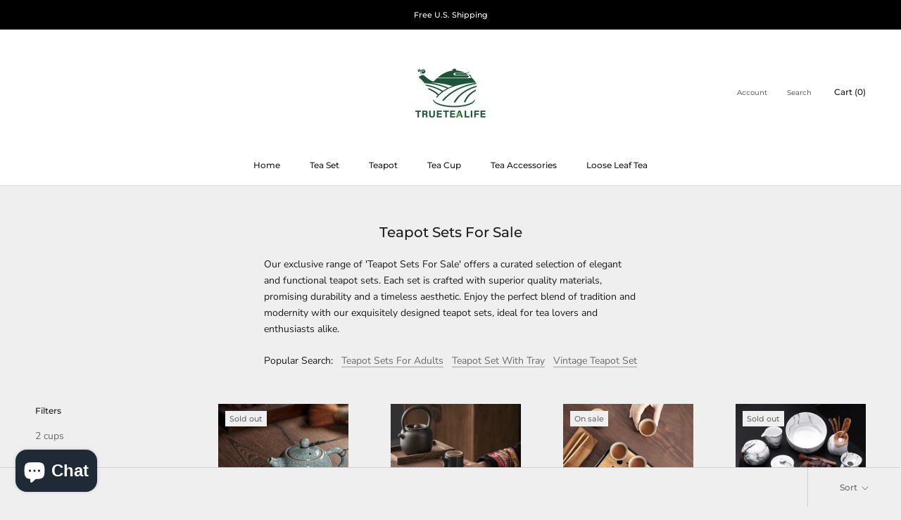

--- FILE ---
content_type: text/html; charset=utf-8
request_url: https://truetealife.com/collections/teapot-sets-for-sale
body_size: 27980
content:
<!doctype html>

<html class="no-js" lang="en">
  <head>
    
<!-- Google Tag Manager -->
<script>(function(w,d,s,l,i){w[l]=w[l]||[];w[l].push({'gtm.start':
new Date().getTime(),event:'gtm.js'});var f=d.getElementsByTagName(s)[0],
j=d.createElement(s),dl=l!='dataLayer'?'&l='+l:'';j.async=true;j.src=
'https://www.googletagmanager.com/gtm.js?id='+i+dl;f.parentNode.insertBefore(j,f);
})(window,document,'script','dataLayer','GTM-WZ7KLQP');</script>
<!-- End Google Tag Manager -->
    
    <meta charset="utf-8"> 
    <meta http-equiv="X-UA-Compatible" content="IE=edge,chrome=1">
    <meta name="viewport" content="width=device-width, initial-scale=1.0, height=device-height, minimum-scale=1.0, maximum-scale=1.0">
    <meta name="theme-color" content="">

    <title>
      Teapot Sets For Sale &ndash; TrueTeaLife
    </title><meta name="description" content="Our exclusive range of &#39;Teapot Sets For Sale&#39; offers a curated selection of elegant and functional teapot sets. Each set is crafted with superior quality materials, promising durability and a timeless aesthetic. Enjoy the perfect blend of tradition and modernity with our exquisitely designed teapot sets, ideal for tea "><link rel="canonical" href="https://truetealife.com/collections/teapot-sets-for-sale"><link rel="shortcut icon" href="//truetealife.com/cdn/shop/files/truetealife__1_96x.png?v=1625312845" type="image/png"><meta property="og:type" content="website">
  <meta property="og:title" content="Teapot Sets For Sale">
  <meta property="og:image" content="http://truetealife.com/cdn/shop/products/icecrack-01.jpg?v=1630473413">
  <meta property="og:image:secure_url" content="https://truetealife.com/cdn/shop/products/icecrack-01.jpg?v=1630473413">
  <meta property="og:image:width" content="798">
  <meta property="og:image:height" content="799"><meta property="og:description" content="Our exclusive range of &#39;Teapot Sets For Sale&#39; offers a curated selection of elegant and functional teapot sets. Each set is crafted with superior quality materials, promising durability and a timeless aesthetic. Enjoy the perfect blend of tradition and modernity with our exquisitely designed teapot sets, ideal for tea "><meta property="og:url" content="https://truetealife.com/collections/teapot-sets-for-sale">
<meta property="og:site_name" content="TrueTeaLife"><meta name="twitter:card" content="summary"><meta name="twitter:title" content="Teapot Sets For Sale">
  <meta name="twitter:description" content="Our exclusive range of &#39;Teapot Sets For Sale&#39; offers a curated selection of elegant and functional teapot sets. Each set is crafted with superior quality materials, promising durability and a timeless aesthetic. Enjoy the perfect blend of tradition and modernity with our exquisitely designed teapot sets, ideal for tea lovers and enthusiasts alike.Popular Search:   Teapot Sets For Adults   Teapot Set With Tray   Vintage Teapot Set">
  <meta name="twitter:image" content="https://truetealife.com/cdn/shop/products/icecrack-01_600x600_crop_center.jpg?v=1630473413">
    <style>
  @font-face {
  font-family: Montserrat;
  font-weight: 500;
  font-style: normal;
  font-display: fallback;
  src: url("//truetealife.com/cdn/fonts/montserrat/montserrat_n5.07ef3781d9c78c8b93c98419da7ad4fbeebb6635.woff2") format("woff2"),
       url("//truetealife.com/cdn/fonts/montserrat/montserrat_n5.adf9b4bd8b0e4f55a0b203cdd84512667e0d5e4d.woff") format("woff");
}

  @font-face {
  font-family: "Nunito Sans";
  font-weight: 400;
  font-style: normal;
  font-display: fallback;
  src: url("//truetealife.com/cdn/fonts/nunito_sans/nunitosans_n4.0276fe080df0ca4e6a22d9cb55aed3ed5ba6b1da.woff2") format("woff2"),
       url("//truetealife.com/cdn/fonts/nunito_sans/nunitosans_n4.b4964bee2f5e7fd9c3826447e73afe2baad607b7.woff") format("woff");
}


  @font-face {
  font-family: "Nunito Sans";
  font-weight: 700;
  font-style: normal;
  font-display: fallback;
  src: url("//truetealife.com/cdn/fonts/nunito_sans/nunitosans_n7.25d963ed46da26098ebeab731e90d8802d989fa5.woff2") format("woff2"),
       url("//truetealife.com/cdn/fonts/nunito_sans/nunitosans_n7.d32e3219b3d2ec82285d3027bd673efc61a996c8.woff") format("woff");
}

  @font-face {
  font-family: "Nunito Sans";
  font-weight: 400;
  font-style: italic;
  font-display: fallback;
  src: url("//truetealife.com/cdn/fonts/nunito_sans/nunitosans_i4.6e408730afac1484cf297c30b0e67c86d17fc586.woff2") format("woff2"),
       url("//truetealife.com/cdn/fonts/nunito_sans/nunitosans_i4.c9b6dcbfa43622b39a5990002775a8381942ae38.woff") format("woff");
}

  @font-face {
  font-family: "Nunito Sans";
  font-weight: 700;
  font-style: italic;
  font-display: fallback;
  src: url("//truetealife.com/cdn/fonts/nunito_sans/nunitosans_i7.8c1124729eec046a321e2424b2acf328c2c12139.woff2") format("woff2"),
       url("//truetealife.com/cdn/fonts/nunito_sans/nunitosans_i7.af4cda04357273e0996d21184432bcb14651a64d.woff") format("woff");
}


  :root {
    --heading-font-family : Montserrat, sans-serif;
    --heading-font-weight : 500;
    --heading-font-style  : normal;

    --text-font-family : "Nunito Sans", sans-serif;
    --text-font-weight : 400;
    --text-font-style  : normal;

    --base-text-font-size   : 14px;
    --default-text-font-size: 14px;--background          : #efefef;
    --background-rgb      : 239, 239, 239;
    --light-background    : #ffffff;
    --light-background-rgb: 255, 255, 255;
    --heading-color       : #1c1b1b;
    --text-color          : #1c1b1b;
    --text-color-rgb      : 28, 27, 27;
    --text-color-light    : #6a6a6a;
    --text-color-light-rgb: 106, 106, 106;
    --link-color          : #6a6a6a;
    --link-color-rgb      : 106, 106, 106;
    --border-color        : #cfcfcf;
    --border-color-rgb    : 207, 207, 207;

    --button-background    : #1c1b1b;
    --button-background-rgb: 28, 27, 27;
    --button-text-color    : #ffffff;

    --header-background       : #ffffff;
    --header-heading-color    : #1c1b1b;
    --header-light-text-color : #6a6a6a;
    --header-border-color     : #dddddd;

    --footer-background    : #ffffff;
    --footer-text-color    : #6a6a6a;
    --footer-heading-color : #1c1b1b;
    --footer-border-color  : #e9e9e9;

    --navigation-background      : #1c1b1b;
    --navigation-background-rgb  : 28, 27, 27;
    --navigation-text-color      : #ffffff;
    --navigation-text-color-light: rgba(255, 255, 255, 0.5);
    --navigation-border-color    : rgba(255, 255, 255, 0.25);

    --newsletter-popup-background     : #1c1b1b;
    --newsletter-popup-text-color     : #ffffff;
    --newsletter-popup-text-color-rgb : 255, 255, 255;

    --secondary-elements-background       : #1c1b1b;
    --secondary-elements-background-rgb   : 28, 27, 27;
    --secondary-elements-text-color       : #ffffff;
    --secondary-elements-text-color-light : rgba(255, 255, 255, 0.5);
    --secondary-elements-border-color     : rgba(255, 255, 255, 0.25);

    --product-sale-price-color    : #f94c43;
    --product-sale-price-color-rgb: 249, 76, 67;

    /* Shopify related variables */
    --payment-terms-background-color: #efefef;

    /* Products */

    --horizontal-spacing-four-products-per-row: 60px;
        --horizontal-spacing-two-products-per-row : 60px;

    --vertical-spacing-four-products-per-row: 60px;
        --vertical-spacing-two-products-per-row : 75px;

    /* Animation */
    --drawer-transition-timing: cubic-bezier(0.645, 0.045, 0.355, 1);
    --header-base-height: 80px; /* We set a default for browsers that do not support CSS variables */

    /* Cursors */
    --cursor-zoom-in-svg    : url(//truetealife.com/cdn/shop/t/11/assets/cursor-zoom-in.svg?v=170532930330058140181625567462);
    --cursor-zoom-in-2x-svg : url(//truetealife.com/cdn/shop/t/11/assets/cursor-zoom-in-2x.svg?v=56685658183649387561625567462);
  }
</style>

<script>
  // IE11 does not have support for CSS variables, so we have to polyfill them
  if (!(((window || {}).CSS || {}).supports && window.CSS.supports('(--a: 0)'))) {
    const script = document.createElement('script');
    script.type = 'text/javascript';
    script.src = 'https://cdn.jsdelivr.net/npm/css-vars-ponyfill@2';
    script.onload = function() {
      cssVars({});
    };

    document.getElementsByTagName('head')[0].appendChild(script);
  }
</script>

    <script>window.performance && window.performance.mark && window.performance.mark('shopify.content_for_header.start');</script><meta name="google-site-verification" content="p3AuBME952iuaB4UD4YjBIN4J5N7cE2mVHDNRljzUAo">
<meta id="shopify-digital-wallet" name="shopify-digital-wallet" content="/56191582408/digital_wallets/dialog">
<meta name="shopify-checkout-api-token" content="487d86e909cbf77f346719d15697048c">
<meta id="in-context-paypal-metadata" data-shop-id="56191582408" data-venmo-supported="false" data-environment="production" data-locale="en_US" data-paypal-v4="true" data-currency="USD">
<link rel="alternate" type="application/atom+xml" title="Feed" href="/collections/teapot-sets-for-sale.atom" />
<link rel="next" href="/collections/teapot-sets-for-sale?page=2">
<link rel="alternate" type="application/json+oembed" href="https://truetealife.com/collections/teapot-sets-for-sale.oembed">
<script async="async" src="/checkouts/internal/preloads.js?locale=en-US"></script>
<script id="shopify-features" type="application/json">{"accessToken":"487d86e909cbf77f346719d15697048c","betas":["rich-media-storefront-analytics"],"domain":"truetealife.com","predictiveSearch":true,"shopId":56191582408,"locale":"en"}</script>
<script>var Shopify = Shopify || {};
Shopify.shop = "truegoodsnet.myshopify.com";
Shopify.locale = "en";
Shopify.currency = {"active":"USD","rate":"1.0"};
Shopify.country = "US";
Shopify.theme = {"name":"Prestige","id":124318908616,"schema_name":"Prestige","schema_version":"4.14.5","theme_store_id":855,"role":"main"};
Shopify.theme.handle = "null";
Shopify.theme.style = {"id":null,"handle":null};
Shopify.cdnHost = "truetealife.com/cdn";
Shopify.routes = Shopify.routes || {};
Shopify.routes.root = "/";</script>
<script type="module">!function(o){(o.Shopify=o.Shopify||{}).modules=!0}(window);</script>
<script>!function(o){function n(){var o=[];function n(){o.push(Array.prototype.slice.apply(arguments))}return n.q=o,n}var t=o.Shopify=o.Shopify||{};t.loadFeatures=n(),t.autoloadFeatures=n()}(window);</script>
<script id="shop-js-analytics" type="application/json">{"pageType":"collection"}</script>
<script defer="defer" async type="module" src="//truetealife.com/cdn/shopifycloud/shop-js/modules/v2/client.init-shop-cart-sync_dlpDe4U9.en.esm.js"></script>
<script defer="defer" async type="module" src="//truetealife.com/cdn/shopifycloud/shop-js/modules/v2/chunk.common_FunKbpTJ.esm.js"></script>
<script type="module">
  await import("//truetealife.com/cdn/shopifycloud/shop-js/modules/v2/client.init-shop-cart-sync_dlpDe4U9.en.esm.js");
await import("//truetealife.com/cdn/shopifycloud/shop-js/modules/v2/chunk.common_FunKbpTJ.esm.js");

  window.Shopify.SignInWithShop?.initShopCartSync?.({"fedCMEnabled":true,"windoidEnabled":true});

</script>
<script id="__st">var __st={"a":56191582408,"offset":28800,"reqid":"ed576f2e-041b-475e-9ee4-6daadb1b9551-1765669209","pageurl":"truetealife.com\/collections\/teapot-sets-for-sale","u":"d802cc998786","p":"collection","rtyp":"collection","rid":326623396040};</script>
<script>window.ShopifyPaypalV4VisibilityTracking = true;</script>
<script id="captcha-bootstrap">!function(){'use strict';const t='contact',e='account',n='new_comment',o=[[t,t],['blogs',n],['comments',n],[t,'customer']],c=[[e,'customer_login'],[e,'guest_login'],[e,'recover_customer_password'],[e,'create_customer']],r=t=>t.map((([t,e])=>`form[action*='/${t}']:not([data-nocaptcha='true']) input[name='form_type'][value='${e}']`)).join(','),a=t=>()=>t?[...document.querySelectorAll(t)].map((t=>t.form)):[];function s(){const t=[...o],e=r(t);return a(e)}const i='password',u='form_key',d=['recaptcha-v3-token','g-recaptcha-response','h-captcha-response',i],f=()=>{try{return window.sessionStorage}catch{return}},m='__shopify_v',_=t=>t.elements[u];function p(t,e,n=!1){try{const o=window.sessionStorage,c=JSON.parse(o.getItem(e)),{data:r}=function(t){const{data:e,action:n}=t;return t[m]||n?{data:e,action:n}:{data:t,action:n}}(c);for(const[e,n]of Object.entries(r))t.elements[e]&&(t.elements[e].value=n);n&&o.removeItem(e)}catch(o){console.error('form repopulation failed',{error:o})}}const l='form_type',E='cptcha';function T(t){t.dataset[E]=!0}const w=window,h=w.document,L='Shopify',v='ce_forms',y='captcha';let A=!1;((t,e)=>{const n=(g='f06e6c50-85a8-45c8-87d0-21a2b65856fe',I='https://cdn.shopify.com/shopifycloud/storefront-forms-hcaptcha/ce_storefront_forms_captcha_hcaptcha.v1.5.2.iife.js',D={infoText:'Protected by hCaptcha',privacyText:'Privacy',termsText:'Terms'},(t,e,n)=>{const o=w[L][v],c=o.bindForm;if(c)return c(t,g,e,D).then(n);var r;o.q.push([[t,g,e,D],n]),r=I,A||(h.body.append(Object.assign(h.createElement('script'),{id:'captcha-provider',async:!0,src:r})),A=!0)});var g,I,D;w[L]=w[L]||{},w[L][v]=w[L][v]||{},w[L][v].q=[],w[L][y]=w[L][y]||{},w[L][y].protect=function(t,e){n(t,void 0,e),T(t)},Object.freeze(w[L][y]),function(t,e,n,w,h,L){const[v,y,A,g]=function(t,e,n){const i=e?o:[],u=t?c:[],d=[...i,...u],f=r(d),m=r(i),_=r(d.filter((([t,e])=>n.includes(e))));return[a(f),a(m),a(_),s()]}(w,h,L),I=t=>{const e=t.target;return e instanceof HTMLFormElement?e:e&&e.form},D=t=>v().includes(t);t.addEventListener('submit',(t=>{const e=I(t);if(!e)return;const n=D(e)&&!e.dataset.hcaptchaBound&&!e.dataset.recaptchaBound,o=_(e),c=g().includes(e)&&(!o||!o.value);(n||c)&&t.preventDefault(),c&&!n&&(function(t){try{if(!f())return;!function(t){const e=f();if(!e)return;const n=_(t);if(!n)return;const o=n.value;o&&e.removeItem(o)}(t);const e=Array.from(Array(32),(()=>Math.random().toString(36)[2])).join('');!function(t,e){_(t)||t.append(Object.assign(document.createElement('input'),{type:'hidden',name:u})),t.elements[u].value=e}(t,e),function(t,e){const n=f();if(!n)return;const o=[...t.querySelectorAll(`input[type='${i}']`)].map((({name:t})=>t)),c=[...d,...o],r={};for(const[a,s]of new FormData(t).entries())c.includes(a)||(r[a]=s);n.setItem(e,JSON.stringify({[m]:1,action:t.action,data:r}))}(t,e)}catch(e){console.error('failed to persist form',e)}}(e),e.submit())}));const S=(t,e)=>{t&&!t.dataset[E]&&(n(t,e.some((e=>e===t))),T(t))};for(const o of['focusin','change'])t.addEventListener(o,(t=>{const e=I(t);D(e)&&S(e,y())}));const B=e.get('form_key'),M=e.get(l),P=B&&M;t.addEventListener('DOMContentLoaded',(()=>{const t=y();if(P)for(const e of t)e.elements[l].value===M&&p(e,B);[...new Set([...A(),...v().filter((t=>'true'===t.dataset.shopifyCaptcha))])].forEach((e=>S(e,t)))}))}(h,new URLSearchParams(w.location.search),n,t,e,['guest_login'])})(!0,!0)}();</script>
<script integrity="sha256-52AcMU7V7pcBOXWImdc/TAGTFKeNjmkeM1Pvks/DTgc=" data-source-attribution="shopify.loadfeatures" defer="defer" src="//truetealife.com/cdn/shopifycloud/storefront/assets/storefront/load_feature-81c60534.js" crossorigin="anonymous"></script>
<script data-source-attribution="shopify.dynamic_checkout.dynamic.init">var Shopify=Shopify||{};Shopify.PaymentButton=Shopify.PaymentButton||{isStorefrontPortableWallets:!0,init:function(){window.Shopify.PaymentButton.init=function(){};var t=document.createElement("script");t.src="https://truetealife.com/cdn/shopifycloud/portable-wallets/latest/portable-wallets.en.js",t.type="module",document.head.appendChild(t)}};
</script>
<script data-source-attribution="shopify.dynamic_checkout.buyer_consent">
  function portableWalletsHideBuyerConsent(e){var t=document.getElementById("shopify-buyer-consent"),n=document.getElementById("shopify-subscription-policy-button");t&&n&&(t.classList.add("hidden"),t.setAttribute("aria-hidden","true"),n.removeEventListener("click",e))}function portableWalletsShowBuyerConsent(e){var t=document.getElementById("shopify-buyer-consent"),n=document.getElementById("shopify-subscription-policy-button");t&&n&&(t.classList.remove("hidden"),t.removeAttribute("aria-hidden"),n.addEventListener("click",e))}window.Shopify?.PaymentButton&&(window.Shopify.PaymentButton.hideBuyerConsent=portableWalletsHideBuyerConsent,window.Shopify.PaymentButton.showBuyerConsent=portableWalletsShowBuyerConsent);
</script>
<script data-source-attribution="shopify.dynamic_checkout.cart.bootstrap">document.addEventListener("DOMContentLoaded",(function(){function t(){return document.querySelector("shopify-accelerated-checkout-cart, shopify-accelerated-checkout")}if(t())Shopify.PaymentButton.init();else{new MutationObserver((function(e,n){t()&&(Shopify.PaymentButton.init(),n.disconnect())})).observe(document.body,{childList:!0,subtree:!0})}}));
</script>
<link id="shopify-accelerated-checkout-styles" rel="stylesheet" media="screen" href="https://truetealife.com/cdn/shopifycloud/portable-wallets/latest/accelerated-checkout-backwards-compat.css" crossorigin="anonymous">
<style id="shopify-accelerated-checkout-cart">
        #shopify-buyer-consent {
  margin-top: 1em;
  display: inline-block;
  width: 100%;
}

#shopify-buyer-consent.hidden {
  display: none;
}

#shopify-subscription-policy-button {
  background: none;
  border: none;
  padding: 0;
  text-decoration: underline;
  font-size: inherit;
  cursor: pointer;
}

#shopify-subscription-policy-button::before {
  box-shadow: none;
}

      </style>

<script>window.performance && window.performance.mark && window.performance.mark('shopify.content_for_header.end');</script>

    <link rel="stylesheet" href="//truetealife.com/cdn/shop/t/11/assets/theme.css?v=126204939807498397381630337575">

    <script>// This allows to expose several variables to the global scope, to be used in scripts
      window.theme = {
        pageType: "collection",
        moneyFormat: "${{amount}}",
        moneyWithCurrencyFormat: "${{amount}} USD",
        productImageSize: "natural",
        searchMode: "product,article",
        showPageTransition: false,
        showElementStaggering: true,
        showImageZooming: true
      };

      window.routes = {
        rootUrl: "\/",
        rootUrlWithoutSlash: '',
        cartUrl: "\/cart",
        cartAddUrl: "\/cart\/add",
        cartChangeUrl: "\/cart\/change",
        searchUrl: "\/search",
        productRecommendationsUrl: "\/recommendations\/products"
      };

      window.languages = {
        cartAddNote: "Add Order Note",
        cartEditNote: "Edit Order Note",
        productImageLoadingError: "This image could not be loaded. Please try to reload the page.",
        productFormAddToCart: "Add to cart",
        productFormUnavailable: "Unavailable",
        productFormSoldOut: "Sold Out",
        shippingEstimatorOneResult: "1 option available:",
        shippingEstimatorMoreResults: "{{count}} options available:",
        shippingEstimatorNoResults: "No shipping could be found"
      };

      window.lazySizesConfig = {
        loadHidden: false,
        hFac: 0.5,
        expFactor: 2,
        ricTimeout: 150,
        lazyClass: 'Image--lazyLoad',
        loadingClass: 'Image--lazyLoading',
        loadedClass: 'Image--lazyLoaded'
      };

      document.documentElement.className = document.documentElement.className.replace('no-js', 'js');
      document.documentElement.style.setProperty('--window-height', window.innerHeight + 'px');

      // We do a quick detection of some features (we could use Modernizr but for so little...)
      (function() {
        document.documentElement.className += ((window.CSS && window.CSS.supports('(position: sticky) or (position: -webkit-sticky)')) ? ' supports-sticky' : ' no-supports-sticky');
        document.documentElement.className += (window.matchMedia('(-moz-touch-enabled: 1), (hover: none)')).matches ? ' no-supports-hover' : ' supports-hover';
      }());
    </script>

    <script src="//truetealife.com/cdn/shop/t/11/assets/lazysizes.min.js?v=174358363404432586981625567449" async></script><script src="https://polyfill-fastly.net/v3/polyfill.min.js?unknown=polyfill&features=fetch,Element.prototype.closest,Element.prototype.remove,Element.prototype.classList,Array.prototype.includes,Array.prototype.fill,Object.assign,CustomEvent,IntersectionObserver,IntersectionObserverEntry,URL" defer></script>
    <script src="//truetealife.com/cdn/shop/t/11/assets/libs.min.js?v=26178543184394469741625567448" defer></script>
    <script src="//truetealife.com/cdn/shop/t/11/assets/theme.min.js?v=67427764916843642421625567452" defer></script>
    <script src="//truetealife.com/cdn/shop/t/11/assets/custom.js?v=183944157590872491501625567451" defer></script>

    <script>
      (function () {
        window.onpageshow = function() {
          if (window.theme.showPageTransition) {
            var pageTransition = document.querySelector('.PageTransition');

            if (pageTransition) {
              pageTransition.style.visibility = 'visible';
              pageTransition.style.opacity = '0';
            }
          }

          // When the page is loaded from the cache, we have to reload the cart content
          document.documentElement.dispatchEvent(new CustomEvent('cart:refresh', {
            bubbles: true
          }));
        };
      })();
    </script>

    


  <script type="application/ld+json">
  {
    "@context": "http://schema.org",
    "@type": "BreadcrumbList",
  "itemListElement": [{
      "@type": "ListItem",
      "position": 1,
      "name": "Translation missing: en.general.breadcrumb.home",
      "item": "https://truetealife.com"
    },{
          "@type": "ListItem",
          "position": 2,
          "name": "Teapot Sets For Sale",
          "item": "https://truetealife.com/collections/teapot-sets-for-sale"
        }]
  }
  </script>

  
	<script>var loox_global_hash = '1637290652357';</script><script>var loox_pop_active = true;var loox_pop_display = {"home_page":true,"product_page":true,"cart_page":true,"other_pages":true};</script><style>.loox-reviews-default { max-width: 1200px; margin: 0 auto; }.loox-rating .loox-icon { color:#ccd91e; }</style>
   
    
    
    
    
<!-- BEGIN app block: shopify://apps/judge-me-reviews/blocks/judgeme_core/61ccd3b1-a9f2-4160-9fe9-4fec8413e5d8 --><!-- Start of Judge.me Core -->




<link rel="dns-prefetch" href="https://cdnwidget.judge.me">
<link rel="dns-prefetch" href="https://cdn.judge.me">
<link rel="dns-prefetch" href="https://cdn1.judge.me">
<link rel="dns-prefetch" href="https://api.judge.me">

<script data-cfasync='false' class='jdgm-settings-script'>window.jdgmSettings={"pagination":5,"disable_web_reviews":false,"badge_no_review_text":"No reviews","badge_n_reviews_text":"{{ n }} review/reviews","hide_badge_preview_if_no_reviews":true,"badge_hide_text":false,"enforce_center_preview_badge":false,"widget_title":"Customer Reviews","widget_open_form_text":"Write a review","widget_close_form_text":"Cancel review","widget_refresh_page_text":"Refresh page","widget_summary_text":"Based on {{ number_of_reviews }} review/reviews","widget_no_review_text":"Be the first to write a review","widget_name_field_text":"Name","widget_verified_name_field_text":"Verified Name (public)","widget_name_placeholder_text":"Enter your name (public)","widget_required_field_error_text":"This field is required.","widget_email_field_text":"Email","widget_verified_email_field_text":"Verified Email (private, can not be edited)","widget_email_placeholder_text":"Enter your email (private)","widget_email_field_error_text":"Please enter a valid email address.","widget_rating_field_text":"Rating","widget_review_title_field_text":"Review Title","widget_review_title_placeholder_text":"Give your review a title","widget_review_body_field_text":"Review","widget_review_body_placeholder_text":"Write your comments here","widget_pictures_field_text":"Picture/Video (optional)","widget_submit_review_text":"Submit Review","widget_submit_verified_review_text":"Submit Verified Review","widget_submit_success_msg_with_auto_publish":"Thank you! Please refresh the page in a few moments to see your review. You can remove or edit your review by logging into \u003ca href='https://judge.me/login' target='_blank' rel='nofollow noopener'\u003eJudge.me\u003c/a\u003e","widget_submit_success_msg_no_auto_publish":"Thank you! Your review will be published as soon as it is approved by the shop admin. You can remove or edit your review by logging into \u003ca href='https://judge.me/login' target='_blank' rel='nofollow noopener'\u003eJudge.me\u003c/a\u003e","widget_show_default_reviews_out_of_total_text":"Showing {{ n_reviews_shown }} out of {{ n_reviews }} reviews.","widget_show_all_link_text":"Show all","widget_show_less_link_text":"Show less","widget_author_said_text":"{{ reviewer_name }} said:","widget_days_text":"{{ n }} days ago","widget_weeks_text":"{{ n }} week/weeks ago","widget_months_text":"{{ n }} month/months ago","widget_years_text":"{{ n }} year/years ago","widget_yesterday_text":"Yesterday","widget_today_text":"Today","widget_replied_text":"\u003e\u003e {{ shop_name }} replied:","widget_read_more_text":"Read more","widget_rating_filter_see_all_text":"See all reviews","widget_sorting_most_recent_text":"Most Recent","widget_sorting_highest_rating_text":"Highest Rating","widget_sorting_lowest_rating_text":"Lowest Rating","widget_sorting_with_pictures_text":"Only Pictures","widget_sorting_most_helpful_text":"Most Helpful","widget_open_question_form_text":"Ask a question","widget_reviews_subtab_text":"Reviews","widget_questions_subtab_text":"Questions","widget_question_label_text":"Question","widget_answer_label_text":"Answer","widget_question_placeholder_text":"Write your question here","widget_submit_question_text":"Submit Question","widget_question_submit_success_text":"Thank you for your question! We will notify you once it gets answered.","verified_badge_text":"Verified","verified_badge_placement":"left-of-reviewer-name","widget_hide_border":false,"widget_social_share":false,"all_reviews_include_out_of_store_products":true,"all_reviews_out_of_store_text":"(out of store)","all_reviews_product_name_prefix_text":"about","enable_review_pictures":true,"widget_product_reviews_subtab_text":"Product Reviews","widget_shop_reviews_subtab_text":"Shop Reviews","widget_write_a_store_review_text":"Write a Store Review","widget_other_languages_heading":"Reviews in Other Languages","widget_sorting_pictures_first_text":"Pictures First","floating_tab_button_name":"★ Reviews","floating_tab_title":"Let customers speak for us","floating_tab_url":"","floating_tab_url_enabled":false,"all_reviews_text_badge_text":"Customers rate us {{ shop.metafields.judgeme.all_reviews_rating | round: 1 }}/5 based on {{ shop.metafields.judgeme.all_reviews_count }} reviews.","all_reviews_text_badge_text_branded_style":"{{ shop.metafields.judgeme.all_reviews_rating | round: 1 }} out of 5 stars based on {{ shop.metafields.judgeme.all_reviews_count }} reviews","all_reviews_text_badge_url":"","all_reviews_text_style":"branded","featured_carousel_title":"Let customers speak for us","featured_carousel_count_text":"from {{ n }} reviews","featured_carousel_url":"","verified_count_badge_style":"branded","verified_count_badge_url":"","picture_reminder_submit_button":"Upload Pictures","widget_sorting_videos_first_text":"Videos First","widget_review_pending_text":"Pending","remove_microdata_snippet":false,"preview_badge_no_question_text":"No questions","preview_badge_n_question_text":"{{ number_of_questions }} question/questions","widget_search_bar_placeholder":"Search reviews","widget_sorting_verified_only_text":"Verified only","featured_carousel_verified_badge_enable":true,"featured_carousel_more_reviews_button_text":"Read more reviews","featured_carousel_view_product_button_text":"View product","all_reviews_page_load_more_text":"Load More Reviews","widget_advanced_speed_features":5,"widget_public_name_text":"displayed publicly like","default_reviewer_name_has_non_latin":true,"widget_reviewer_anonymous":"Anonymous","medals_widget_title":"Judge.me Review Medals","widget_invalid_yt_video_url_error_text":"Not a YouTube video URL","widget_max_length_field_error_text":"Please enter no more than {0} characters.","widget_verified_by_shop_text":"Verified by Shop","widget_load_with_code_splitting":true,"widget_ugc_title":"Made by us, Shared by you","widget_ugc_subtitle":"Tag us to see your picture featured in our page","widget_ugc_primary_button_text":"Buy Now","widget_ugc_secondary_button_text":"Load More","widget_ugc_reviews_button_text":"View Reviews","widget_summary_average_rating_text":"{{ average_rating }} out of 5","widget_media_grid_title":"Customer photos \u0026 videos","widget_media_grid_see_more_text":"See more","widget_verified_by_judgeme_text":"Verified by Judge.me","widget_verified_by_judgeme_text_in_store_medals":"Verified by Judge.me","widget_media_field_exceed_quantity_message":"Sorry, we can only accept {{ max_media }} for one review.","widget_media_field_exceed_limit_message":"{{ file_name }} is too large, please select a {{ media_type }} less than {{ size_limit }}MB.","widget_review_submitted_text":"Review Submitted!","widget_question_submitted_text":"Question Submitted!","widget_close_form_text_question":"Cancel","widget_write_your_answer_here_text":"Write your answer here","widget_enabled_branded_link":true,"widget_show_collected_by_judgeme":true,"widget_collected_by_judgeme_text":"collected by Judge.me","widget_load_more_text":"Load More","widget_full_review_text":"Full Review","widget_read_more_reviews_text":"Read More Reviews","widget_read_questions_text":"Read Questions","widget_questions_and_answers_text":"Questions \u0026 Answers","widget_verified_by_text":"Verified by","widget_number_of_reviews_text":"{{ number_of_reviews }} reviews","widget_back_button_text":"Back","widget_next_button_text":"Next","widget_custom_forms_filter_button":"Filters","how_reviews_are_collected":"How reviews are collected?","widget_gdpr_statement":"How we use your data: We’ll only contact you about the review you left, and only if necessary. By submitting your review, you agree to Judge.me’s \u003ca href='https://judge.me/terms' target='_blank' rel='nofollow noopener'\u003eterms\u003c/a\u003e, \u003ca href='https://judge.me/privacy' target='_blank' rel='nofollow noopener'\u003eprivacy\u003c/a\u003e and \u003ca href='https://judge.me/content-policy' target='_blank' rel='nofollow noopener'\u003econtent\u003c/a\u003e policies.","review_snippet_widget_round_border_style":true,"review_snippet_widget_card_color":"#FFFFFF","review_snippet_widget_slider_arrows_background_color":"#FFFFFF","review_snippet_widget_slider_arrows_color":"#000000","review_snippet_widget_star_color":"#339999","platform":"shopify","branding_url":"https://app.judge.me/reviews","branding_text":"Powered by Judge.me","locale":"en","reply_name":"TrueTeaLife","widget_version":"3.0","footer":true,"autopublish":true,"review_dates":true,"enable_custom_form":false,"enable_multi_locales_translations":false,"can_be_branded":false,"reply_name_text":"TrueTeaLife"};</script> <style class='jdgm-settings-style'>.jdgm-xx{left:0}:root{--jdgm-primary-color: #399;--jdgm-secondary-color: rgba(51,153,153,0.1);--jdgm-star-color: #399;--jdgm-write-review-text-color: white;--jdgm-write-review-bg-color: #339999;--jdgm-paginate-color: #399;--jdgm-border-radius: 0;--jdgm-reviewer-name-color: #339999}.jdgm-histogram__bar-content{background-color:#399}.jdgm-rev[data-verified-buyer=true] .jdgm-rev__icon.jdgm-rev__icon:after,.jdgm-rev__buyer-badge.jdgm-rev__buyer-badge{color:white;background-color:#399}.jdgm-review-widget--small .jdgm-gallery.jdgm-gallery .jdgm-gallery__thumbnail-link:nth-child(8) .jdgm-gallery__thumbnail-wrapper.jdgm-gallery__thumbnail-wrapper:before{content:"See more"}@media only screen and (min-width: 768px){.jdgm-gallery.jdgm-gallery .jdgm-gallery__thumbnail-link:nth-child(8) .jdgm-gallery__thumbnail-wrapper.jdgm-gallery__thumbnail-wrapper:before{content:"See more"}}.jdgm-prev-badge[data-average-rating='0.00']{display:none !important}.jdgm-author-all-initials{display:none !important}.jdgm-author-last-initial{display:none !important}.jdgm-rev-widg__title{visibility:hidden}.jdgm-rev-widg__summary-text{visibility:hidden}.jdgm-prev-badge__text{visibility:hidden}.jdgm-rev__prod-link-prefix:before{content:'about'}.jdgm-rev__out-of-store-text:before{content:'(out of store)'}@media only screen and (min-width: 768px){.jdgm-rev__pics .jdgm-rev_all-rev-page-picture-separator,.jdgm-rev__pics .jdgm-rev__product-picture{display:none}}@media only screen and (max-width: 768px){.jdgm-rev__pics .jdgm-rev_all-rev-page-picture-separator,.jdgm-rev__pics .jdgm-rev__product-picture{display:none}}.jdgm-preview-badge[data-template="product"]{display:none !important}.jdgm-preview-badge[data-template="collection"]{display:none !important}.jdgm-preview-badge[data-template="index"]{display:none !important}.jdgm-review-widget[data-from-snippet="true"]{display:none !important}.jdgm-verified-count-badget[data-from-snippet="true"]{display:none !important}.jdgm-carousel-wrapper[data-from-snippet="true"]{display:none !important}.jdgm-all-reviews-text[data-from-snippet="true"]{display:none !important}.jdgm-medals-section[data-from-snippet="true"]{display:none !important}.jdgm-ugc-media-wrapper[data-from-snippet="true"]{display:none !important}.jdgm-review-snippet-widget .jdgm-rev-snippet-widget__cards-container .jdgm-rev-snippet-card{border-radius:8px;background:#fff}.jdgm-review-snippet-widget .jdgm-rev-snippet-widget__cards-container .jdgm-rev-snippet-card__rev-rating .jdgm-star{color:#399}.jdgm-review-snippet-widget .jdgm-rev-snippet-widget__prev-btn,.jdgm-review-snippet-widget .jdgm-rev-snippet-widget__next-btn{border-radius:50%;background:#fff}.jdgm-review-snippet-widget .jdgm-rev-snippet-widget__prev-btn>svg,.jdgm-review-snippet-widget .jdgm-rev-snippet-widget__next-btn>svg{fill:#000}.jdgm-full-rev-modal.rev-snippet-widget .jm-mfp-container .jm-mfp-content,.jdgm-full-rev-modal.rev-snippet-widget .jm-mfp-container .jdgm-full-rev__icon,.jdgm-full-rev-modal.rev-snippet-widget .jm-mfp-container .jdgm-full-rev__pic-img,.jdgm-full-rev-modal.rev-snippet-widget .jm-mfp-container .jdgm-full-rev__reply{border-radius:8px}.jdgm-full-rev-modal.rev-snippet-widget .jm-mfp-container .jdgm-full-rev[data-verified-buyer="true"] .jdgm-full-rev__icon::after{border-radius:8px}.jdgm-full-rev-modal.rev-snippet-widget .jm-mfp-container .jdgm-full-rev .jdgm-rev__buyer-badge{border-radius:calc( 8px / 2 )}.jdgm-full-rev-modal.rev-snippet-widget .jm-mfp-container .jdgm-full-rev .jdgm-full-rev__replier::before{content:'TrueTeaLife'}.jdgm-full-rev-modal.rev-snippet-widget .jm-mfp-container .jdgm-full-rev .jdgm-full-rev__product-button{border-radius:calc( 8px * 6 )}
</style> <style class='jdgm-settings-style'></style>

  
  
  
  <style class='jdgm-miracle-styles'>
  @-webkit-keyframes jdgm-spin{0%{-webkit-transform:rotate(0deg);-ms-transform:rotate(0deg);transform:rotate(0deg)}100%{-webkit-transform:rotate(359deg);-ms-transform:rotate(359deg);transform:rotate(359deg)}}@keyframes jdgm-spin{0%{-webkit-transform:rotate(0deg);-ms-transform:rotate(0deg);transform:rotate(0deg)}100%{-webkit-transform:rotate(359deg);-ms-transform:rotate(359deg);transform:rotate(359deg)}}@font-face{font-family:'JudgemeStar';src:url("[data-uri]") format("woff");font-weight:normal;font-style:normal}.jdgm-star{font-family:'JudgemeStar';display:inline !important;text-decoration:none !important;padding:0 4px 0 0 !important;margin:0 !important;font-weight:bold;opacity:1;-webkit-font-smoothing:antialiased;-moz-osx-font-smoothing:grayscale}.jdgm-star:hover{opacity:1}.jdgm-star:last-of-type{padding:0 !important}.jdgm-star.jdgm--on:before{content:"\e000"}.jdgm-star.jdgm--off:before{content:"\e001"}.jdgm-star.jdgm--half:before{content:"\e002"}.jdgm-widget *{margin:0;line-height:1.4;-webkit-box-sizing:border-box;-moz-box-sizing:border-box;box-sizing:border-box;-webkit-overflow-scrolling:touch}.jdgm-hidden{display:none !important;visibility:hidden !important}.jdgm-temp-hidden{display:none}.jdgm-spinner{width:40px;height:40px;margin:auto;border-radius:50%;border-top:2px solid #eee;border-right:2px solid #eee;border-bottom:2px solid #eee;border-left:2px solid #ccc;-webkit-animation:jdgm-spin 0.8s infinite linear;animation:jdgm-spin 0.8s infinite linear}.jdgm-prev-badge{display:block !important}

</style>


  
  
   


<script data-cfasync='false' class='jdgm-script'>
!function(e){window.jdgm=window.jdgm||{},jdgm.CDN_HOST="https://cdnwidget.judge.me/",jdgm.API_HOST="https://api.judge.me/",jdgm.CDN_BASE_URL="https://cdn.shopify.com/extensions/019b0cac-cff0-7e9e-8d68-33c30d1f27af/judgeme-extensions-260/assets/",
jdgm.docReady=function(d){(e.attachEvent?"complete"===e.readyState:"loading"!==e.readyState)?
setTimeout(d,0):e.addEventListener("DOMContentLoaded",d)},jdgm.loadCSS=function(d,t,o,a){
!o&&jdgm.loadCSS.requestedUrls.indexOf(d)>=0||(jdgm.loadCSS.requestedUrls.push(d),
(a=e.createElement("link")).rel="stylesheet",a.class="jdgm-stylesheet",a.media="nope!",
a.href=d,a.onload=function(){this.media="all",t&&setTimeout(t)},e.body.appendChild(a))},
jdgm.loadCSS.requestedUrls=[],jdgm.loadJS=function(e,d){var t=new XMLHttpRequest;
t.onreadystatechange=function(){4===t.readyState&&(Function(t.response)(),d&&d(t.response))},
t.open("GET",e),t.send()},jdgm.docReady((function(){(window.jdgmLoadCSS||e.querySelectorAll(
".jdgm-widget, .jdgm-all-reviews-page").length>0)&&(jdgmSettings.widget_load_with_code_splitting?
parseFloat(jdgmSettings.widget_version)>=3?jdgm.loadCSS(jdgm.CDN_HOST+"widget_v3/base.css"):
jdgm.loadCSS(jdgm.CDN_HOST+"widget/base.css"):jdgm.loadCSS(jdgm.CDN_HOST+"shopify_v2.css"),
jdgm.loadJS(jdgm.CDN_HOST+"loa"+"der.js"))}))}(document);
</script>
<noscript><link rel="stylesheet" type="text/css" media="all" href="https://cdnwidget.judge.me/shopify_v2.css"></noscript>

<!-- BEGIN app snippet: theme_fix_tags --><script>
  (function() {
    var jdgmThemeFixes = null;
    if (!jdgmThemeFixes) return;
    var thisThemeFix = jdgmThemeFixes[Shopify.theme.id];
    if (!thisThemeFix) return;

    if (thisThemeFix.html) {
      document.addEventListener("DOMContentLoaded", function() {
        var htmlDiv = document.createElement('div');
        htmlDiv.classList.add('jdgm-theme-fix-html');
        htmlDiv.innerHTML = thisThemeFix.html;
        document.body.append(htmlDiv);
      });
    };

    if (thisThemeFix.css) {
      var styleTag = document.createElement('style');
      styleTag.classList.add('jdgm-theme-fix-style');
      styleTag.innerHTML = thisThemeFix.css;
      document.head.append(styleTag);
    };

    if (thisThemeFix.js) {
      var scriptTag = document.createElement('script');
      scriptTag.classList.add('jdgm-theme-fix-script');
      scriptTag.innerHTML = thisThemeFix.js;
      document.head.append(scriptTag);
    };
  })();
</script>
<!-- END app snippet -->
<!-- End of Judge.me Core -->



<!-- END app block --><script src="https://cdn.shopify.com/extensions/019b0cac-cff0-7e9e-8d68-33c30d1f27af/judgeme-extensions-260/assets/loader.js" type="text/javascript" defer="defer"></script>
<script src="https://cdn.shopify.com/extensions/7bc9bb47-adfa-4267-963e-cadee5096caf/inbox-1252/assets/inbox-chat-loader.js" type="text/javascript" defer="defer"></script>
<link href="https://monorail-edge.shopifysvc.com" rel="dns-prefetch">
<script>(function(){if ("sendBeacon" in navigator && "performance" in window) {try {var session_token_from_headers = performance.getEntriesByType('navigation')[0].serverTiming.find(x => x.name == '_s').description;} catch {var session_token_from_headers = undefined;}var session_cookie_matches = document.cookie.match(/_shopify_s=([^;]*)/);var session_token_from_cookie = session_cookie_matches && session_cookie_matches.length === 2 ? session_cookie_matches[1] : "";var session_token = session_token_from_headers || session_token_from_cookie || "";function handle_abandonment_event(e) {var entries = performance.getEntries().filter(function(entry) {return /monorail-edge.shopifysvc.com/.test(entry.name);});if (!window.abandonment_tracked && entries.length === 0) {window.abandonment_tracked = true;var currentMs = Date.now();var navigation_start = performance.timing.navigationStart;var payload = {shop_id: 56191582408,url: window.location.href,navigation_start,duration: currentMs - navigation_start,session_token,page_type: "collection"};window.navigator.sendBeacon("https://monorail-edge.shopifysvc.com/v1/produce", JSON.stringify({schema_id: "online_store_buyer_site_abandonment/1.1",payload: payload,metadata: {event_created_at_ms: currentMs,event_sent_at_ms: currentMs}}));}}window.addEventListener('pagehide', handle_abandonment_event);}}());</script>
<script id="web-pixels-manager-setup">(function e(e,d,r,n,o){if(void 0===o&&(o={}),!Boolean(null===(a=null===(i=window.Shopify)||void 0===i?void 0:i.analytics)||void 0===a?void 0:a.replayQueue)){var i,a;window.Shopify=window.Shopify||{};var t=window.Shopify;t.analytics=t.analytics||{};var s=t.analytics;s.replayQueue=[],s.publish=function(e,d,r){return s.replayQueue.push([e,d,r]),!0};try{self.performance.mark("wpm:start")}catch(e){}var l=function(){var e={modern:/Edge?\/(1{2}[4-9]|1[2-9]\d|[2-9]\d{2}|\d{4,})\.\d+(\.\d+|)|Firefox\/(1{2}[4-9]|1[2-9]\d|[2-9]\d{2}|\d{4,})\.\d+(\.\d+|)|Chrom(ium|e)\/(9{2}|\d{3,})\.\d+(\.\d+|)|(Maci|X1{2}).+ Version\/(15\.\d+|(1[6-9]|[2-9]\d|\d{3,})\.\d+)([,.]\d+|)( \(\w+\)|)( Mobile\/\w+|) Safari\/|Chrome.+OPR\/(9{2}|\d{3,})\.\d+\.\d+|(CPU[ +]OS|iPhone[ +]OS|CPU[ +]iPhone|CPU IPhone OS|CPU iPad OS)[ +]+(15[._]\d+|(1[6-9]|[2-9]\d|\d{3,})[._]\d+)([._]\d+|)|Android:?[ /-](13[3-9]|1[4-9]\d|[2-9]\d{2}|\d{4,})(\.\d+|)(\.\d+|)|Android.+Firefox\/(13[5-9]|1[4-9]\d|[2-9]\d{2}|\d{4,})\.\d+(\.\d+|)|Android.+Chrom(ium|e)\/(13[3-9]|1[4-9]\d|[2-9]\d{2}|\d{4,})\.\d+(\.\d+|)|SamsungBrowser\/([2-9]\d|\d{3,})\.\d+/,legacy:/Edge?\/(1[6-9]|[2-9]\d|\d{3,})\.\d+(\.\d+|)|Firefox\/(5[4-9]|[6-9]\d|\d{3,})\.\d+(\.\d+|)|Chrom(ium|e)\/(5[1-9]|[6-9]\d|\d{3,})\.\d+(\.\d+|)([\d.]+$|.*Safari\/(?![\d.]+ Edge\/[\d.]+$))|(Maci|X1{2}).+ Version\/(10\.\d+|(1[1-9]|[2-9]\d|\d{3,})\.\d+)([,.]\d+|)( \(\w+\)|)( Mobile\/\w+|) Safari\/|Chrome.+OPR\/(3[89]|[4-9]\d|\d{3,})\.\d+\.\d+|(CPU[ +]OS|iPhone[ +]OS|CPU[ +]iPhone|CPU IPhone OS|CPU iPad OS)[ +]+(10[._]\d+|(1[1-9]|[2-9]\d|\d{3,})[._]\d+)([._]\d+|)|Android:?[ /-](13[3-9]|1[4-9]\d|[2-9]\d{2}|\d{4,})(\.\d+|)(\.\d+|)|Mobile Safari.+OPR\/([89]\d|\d{3,})\.\d+\.\d+|Android.+Firefox\/(13[5-9]|1[4-9]\d|[2-9]\d{2}|\d{4,})\.\d+(\.\d+|)|Android.+Chrom(ium|e)\/(13[3-9]|1[4-9]\d|[2-9]\d{2}|\d{4,})\.\d+(\.\d+|)|Android.+(UC? ?Browser|UCWEB|U3)[ /]?(15\.([5-9]|\d{2,})|(1[6-9]|[2-9]\d|\d{3,})\.\d+)\.\d+|SamsungBrowser\/(5\.\d+|([6-9]|\d{2,})\.\d+)|Android.+MQ{2}Browser\/(14(\.(9|\d{2,})|)|(1[5-9]|[2-9]\d|\d{3,})(\.\d+|))(\.\d+|)|K[Aa][Ii]OS\/(3\.\d+|([4-9]|\d{2,})\.\d+)(\.\d+|)/},d=e.modern,r=e.legacy,n=navigator.userAgent;return n.match(d)?"modern":n.match(r)?"legacy":"unknown"}(),u="modern"===l?"modern":"legacy",c=(null!=n?n:{modern:"",legacy:""})[u],f=function(e){return[e.baseUrl,"/wpm","/b",e.hashVersion,"modern"===e.buildTarget?"m":"l",".js"].join("")}({baseUrl:d,hashVersion:r,buildTarget:u}),m=function(e){var d=e.version,r=e.bundleTarget,n=e.surface,o=e.pageUrl,i=e.monorailEndpoint;return{emit:function(e){var a=e.status,t=e.errorMsg,s=(new Date).getTime(),l=JSON.stringify({metadata:{event_sent_at_ms:s},events:[{schema_id:"web_pixels_manager_load/3.1",payload:{version:d,bundle_target:r,page_url:o,status:a,surface:n,error_msg:t},metadata:{event_created_at_ms:s}}]});if(!i)return console&&console.warn&&console.warn("[Web Pixels Manager] No Monorail endpoint provided, skipping logging."),!1;try{return self.navigator.sendBeacon.bind(self.navigator)(i,l)}catch(e){}var u=new XMLHttpRequest;try{return u.open("POST",i,!0),u.setRequestHeader("Content-Type","text/plain"),u.send(l),!0}catch(e){return console&&console.warn&&console.warn("[Web Pixels Manager] Got an unhandled error while logging to Monorail."),!1}}}}({version:r,bundleTarget:l,surface:e.surface,pageUrl:self.location.href,monorailEndpoint:e.monorailEndpoint});try{o.browserTarget=l,function(e){var d=e.src,r=e.async,n=void 0===r||r,o=e.onload,i=e.onerror,a=e.sri,t=e.scriptDataAttributes,s=void 0===t?{}:t,l=document.createElement("script"),u=document.querySelector("head"),c=document.querySelector("body");if(l.async=n,l.src=d,a&&(l.integrity=a,l.crossOrigin="anonymous"),s)for(var f in s)if(Object.prototype.hasOwnProperty.call(s,f))try{l.dataset[f]=s[f]}catch(e){}if(o&&l.addEventListener("load",o),i&&l.addEventListener("error",i),u)u.appendChild(l);else{if(!c)throw new Error("Did not find a head or body element to append the script");c.appendChild(l)}}({src:f,async:!0,onload:function(){if(!function(){var e,d;return Boolean(null===(d=null===(e=window.Shopify)||void 0===e?void 0:e.analytics)||void 0===d?void 0:d.initialized)}()){var d=window.webPixelsManager.init(e)||void 0;if(d){var r=window.Shopify.analytics;r.replayQueue.forEach((function(e){var r=e[0],n=e[1],o=e[2];d.publishCustomEvent(r,n,o)})),r.replayQueue=[],r.publish=d.publishCustomEvent,r.visitor=d.visitor,r.initialized=!0}}},onerror:function(){return m.emit({status:"failed",errorMsg:"".concat(f," has failed to load")})},sri:function(e){var d=/^sha384-[A-Za-z0-9+/=]+$/;return"string"==typeof e&&d.test(e)}(c)?c:"",scriptDataAttributes:o}),m.emit({status:"loading"})}catch(e){m.emit({status:"failed",errorMsg:(null==e?void 0:e.message)||"Unknown error"})}}})({shopId: 56191582408,storefrontBaseUrl: "https://truetealife.com",extensionsBaseUrl: "https://extensions.shopifycdn.com/cdn/shopifycloud/web-pixels-manager",monorailEndpoint: "https://monorail-edge.shopifysvc.com/unstable/produce_batch",surface: "storefront-renderer",enabledBetaFlags: ["2dca8a86"],webPixelsConfigList: [{"id":"857505992","configuration":"{\"webPixelName\":\"Judge.me\"}","eventPayloadVersion":"v1","runtimeContext":"STRICT","scriptVersion":"34ad157958823915625854214640f0bf","type":"APP","apiClientId":683015,"privacyPurposes":["ANALYTICS"],"dataSharingAdjustments":{"protectedCustomerApprovalScopes":["read_customer_email","read_customer_name","read_customer_personal_data","read_customer_phone"]}},{"id":"543162568","configuration":"{\"config\":\"{\\\"pixel_id\\\":\\\"GT-PZQV3BT\\\",\\\"target_country\\\":\\\"US\\\",\\\"gtag_events\\\":[{\\\"type\\\":\\\"purchase\\\",\\\"action_label\\\":\\\"MC-RFZRGEPHNJ\\\"},{\\\"type\\\":\\\"page_view\\\",\\\"action_label\\\":\\\"MC-RFZRGEPHNJ\\\"},{\\\"type\\\":\\\"view_item\\\",\\\"action_label\\\":\\\"MC-RFZRGEPHNJ\\\"}],\\\"enable_monitoring_mode\\\":false}\"}","eventPayloadVersion":"v1","runtimeContext":"OPEN","scriptVersion":"b2a88bafab3e21179ed38636efcd8a93","type":"APP","apiClientId":1780363,"privacyPurposes":[],"dataSharingAdjustments":{"protectedCustomerApprovalScopes":["read_customer_address","read_customer_email","read_customer_name","read_customer_personal_data","read_customer_phone"]}},{"id":"89260232","eventPayloadVersion":"v1","runtimeContext":"LAX","scriptVersion":"1","type":"CUSTOM","privacyPurposes":["ANALYTICS"],"name":"Google Analytics tag (migrated)"},{"id":"shopify-app-pixel","configuration":"{}","eventPayloadVersion":"v1","runtimeContext":"STRICT","scriptVersion":"0450","apiClientId":"shopify-pixel","type":"APP","privacyPurposes":["ANALYTICS","MARKETING"]},{"id":"shopify-custom-pixel","eventPayloadVersion":"v1","runtimeContext":"LAX","scriptVersion":"0450","apiClientId":"shopify-pixel","type":"CUSTOM","privacyPurposes":["ANALYTICS","MARKETING"]}],isMerchantRequest: false,initData: {"shop":{"name":"TrueTeaLife","paymentSettings":{"currencyCode":"USD"},"myshopifyDomain":"truegoodsnet.myshopify.com","countryCode":"CN","storefrontUrl":"https:\/\/truetealife.com"},"customer":null,"cart":null,"checkout":null,"productVariants":[],"purchasingCompany":null},},"https://truetealife.com/cdn","ae1676cfwd2530674p4253c800m34e853cb",{"modern":"","legacy":""},{"shopId":"56191582408","storefrontBaseUrl":"https:\/\/truetealife.com","extensionBaseUrl":"https:\/\/extensions.shopifycdn.com\/cdn\/shopifycloud\/web-pixels-manager","surface":"storefront-renderer","enabledBetaFlags":"[\"2dca8a86\"]","isMerchantRequest":"false","hashVersion":"ae1676cfwd2530674p4253c800m34e853cb","publish":"custom","events":"[[\"page_viewed\",{}],[\"collection_viewed\",{\"collection\":{\"id\":\"326623396040\",\"title\":\"Teapot Sets For Sale\",\"productVariants\":[{\"price\":{\"amount\":109.0,\"currencyCode\":\"USD\"},\"product\":{\"title\":\"Handmade Tea Set,  Chinese Tea Set, 2 Cup Teapot, Longquan Celadon\",\"vendor\":\"TrueTeaLife\",\"id\":\"6931433750728\",\"untranslatedTitle\":\"Handmade Tea Set,  Chinese Tea Set, 2 Cup Teapot, Longquan Celadon\",\"url\":\"\/products\/handmade-tea-set-chinese-tea-set-2-cup-teapot-longquan-celadon\",\"type\":\"\"},\"id\":\"40464279830728\",\"image\":{\"src\":\"\/\/truetealife.com\/cdn\/shop\/products\/iwc.jpg?v=1630473413\"},\"sku\":\"T2021LQTST010501\",\"title\":\"Iron Wire Light Cream Color\",\"untranslatedTitle\":\"Iron Wire Light Cream Color\"},{\"price\":{\"amount\":299.0,\"currencyCode\":\"USD\"},\"product\":{\"title\":\"Japanese Style Tea Set, Black Pottery Tea Set, 9 PCs Included\",\"vendor\":\"TrueTeaLife\",\"id\":\"7029369438408\",\"untranslatedTitle\":\"Japanese Style Tea Set, Black Pottery Tea Set, 9 PCs Included\",\"url\":\"\/products\/japanese-style-tea-set-black-pottery-tea-set-9-pcs-included\",\"type\":\"\"},\"id\":\"40846710767816\",\"image\":{\"src\":\"\/\/truetealife.com\/cdn\/shop\/products\/tea-set-japan-04.jpg?v=1630390205\"},\"sku\":\"T2021DHTST083101\",\"title\":\"style1\",\"untranslatedTitle\":\"style1\"},{\"price\":{\"amount\":129.0,\"currencyCode\":\"USD\"},\"product\":{\"title\":\"Japanese Style Tea Set, Teapot Cup And Saucer Set, Japanese Travel Tea Set\",\"vendor\":\"TrueTeaLife\",\"id\":\"6964726694088\",\"untranslatedTitle\":\"Japanese Style Tea Set, Teapot Cup And Saucer Set, Japanese Travel Tea Set\",\"url\":\"\/products\/japanese-style-tea-set-teapot-cup-and-saucer-set-japanese-travel-tea-set\",\"type\":\"\"},\"id\":\"40587558748360\",\"image\":{\"src\":\"\/\/truetealife.com\/cdn\/shop\/products\/travleset05.png?v=1626848266\"},\"sku\":\"T2021JDTST040102\",\"title\":\"Default Title\",\"untranslatedTitle\":\"Default Title\"},{\"price\":{\"amount\":299.0,\"currencyCode\":\"USD\"},\"product\":{\"title\":\"Chinese Tea Set, Complete Gongfu Tea Set, Ink Zen Tea Set, Ceramic Tea Set, 17 PCs Included\",\"vendor\":\"TrueTeaLife\",\"id\":\"6958494810312\",\"untranslatedTitle\":\"Chinese Tea Set, Complete Gongfu Tea Set, Ink Zen Tea Set, Ceramic Tea Set, 17 PCs Included\",\"url\":\"\/products\/chinese-tea-set-complete-gongfu-tea-set-ink-zen-tea-set-ceramic-tea-set\",\"type\":\"\"},\"id\":\"40556631556296\",\"image\":{\"src\":\"\/\/truetealife.com\/cdn\/shop\/products\/shuimo01.jpg?v=1629986527\"},\"sku\":\"T2021JZTST010101\",\"title\":\"Default Title\",\"untranslatedTitle\":\"Default Title\"},{\"price\":{\"amount\":299.0,\"currencyCode\":\"USD\"},\"product\":{\"title\":\"Chinese Tea Set Traditional, Black And Gold Color Teapot, Complete Kungfu Tea Set, 17 PCs Included\",\"vendor\":\"TrueTeaLife\",\"id\":\"6957127499976\",\"untranslatedTitle\":\"Chinese Tea Set Traditional, Black And Gold Color Teapot, Complete Kungfu Tea Set, 17 PCs Included\",\"url\":\"\/products\/chinese-tea-set-traditional-black-and-gold-teapot-complete-kungfu-tea-set\",\"type\":\"\"},\"id\":\"40805906284744\",\"image\":{\"src\":\"\/\/truetealife.com\/cdn\/shop\/products\/bg02.jpg?v=1626436902\"},\"sku\":\"T2021TMTST010102\",\"title\":\"Default Title\",\"untranslatedTitle\":\"Default Title\"},{\"price\":{\"amount\":199.0,\"currencyCode\":\"USD\"},\"product\":{\"title\":\"Yixing Teapot Set, Chinese Tea Set, Purple Clay Tea Set, 1 Teapot 1 Fair Cup 2 Cup\",\"vendor\":\"Free U.S. Shipping\",\"id\":\"6931707134152\",\"untranslatedTitle\":\"Yixing Teapot Set, Chinese Tea Set, Purple Clay Tea Set, 1 Teapot 1 Fair Cup 2 Cup\",\"url\":\"\/products\/yixing-teapot-set-chinese-tea-set-purple-clay-tea-set-1-teapot-1-fair-cup-2-cup\",\"type\":\"\"},\"id\":\"40465391419592\",\"image\":{\"src\":\"\/\/truetealife.com\/cdn\/shop\/products\/zi02.jpg?v=1630466553\"},\"sku\":\"T2021ZSTST001\",\"title\":\"Default Title\",\"untranslatedTitle\":\"Default Title\"},{\"price\":{\"amount\":199.0,\"currencyCode\":\"USD\"},\"product\":{\"title\":\"Chinese Tea Set, Handmade Ceramic Tea Set, 2 Cups Teapot, Longquan Celadon, Dark Blue Color\",\"vendor\":\"TrueTeaLife\",\"id\":\"6915832611016\",\"untranslatedTitle\":\"Chinese Tea Set, Handmade Ceramic Tea Set, 2 Cups Teapot, Longquan Celadon, Dark Blue Color\",\"url\":\"\/products\/chinese-tea-set-handmade-ceramic-tea-set-2-cups-teapot-longquan-celadon-dark-blue-color\",\"type\":\"\"},\"id\":\"40406702948552\",\"image\":{\"src\":\"\/\/truetealife.com\/cdn\/shop\/products\/zhutu--00.jpg?v=1625638861\"},\"sku\":\"T2021LQTST010103\",\"title\":\"Default Title\",\"untranslatedTitle\":\"Default Title\"},{\"price\":{\"amount\":299.0,\"currencyCode\":\"USD\"},\"product\":{\"title\":\"Chinese Tea Set, Complete Gongfu Tea Set, Longquan Celadon, 9 PCs Inlcuded\",\"vendor\":\"TrueTeaLife\",\"id\":\"7034118799560\",\"untranslatedTitle\":\"Chinese Tea Set, Complete Gongfu Tea Set, Longquan Celadon, 9 PCs Inlcuded\",\"url\":\"\/products\/chinese-tea-set-complete-gongfu-tea-set-longquan-celadon-9-pcs-inlcuded\",\"type\":\"\"},\"id\":\"40868511023304\",\"image\":{\"src\":\"\/\/truetealife.com\/cdn\/shop\/products\/tea-set-01_abdbb1ff-7e4d-4023-bfd0-21701de1743c.jpg?v=1630649138\"},\"sku\":\"T2021LQTST090302\",\"title\":\"style1\",\"untranslatedTitle\":\"style1\"},{\"price\":{\"amount\":259.0,\"currencyCode\":\"USD\"},\"product\":{\"title\":\"Chinese Tea Set, Complete Gongfu Tea Set, Gaiwan Tea Set, Longquan Celadon, 14 PCs\",\"vendor\":\"TrueTeaLife\",\"id\":\"7033978061000\",\"untranslatedTitle\":\"Chinese Tea Set, Complete Gongfu Tea Set, Gaiwan Tea Set, Longquan Celadon, 14 PCs\",\"url\":\"\/products\/chinese-tea-set-complete-gongfu-tea-set-gaiwan-tea-set-longquan-celadon-14-pcs\",\"type\":\"\"},\"id\":\"40867890888904\",\"image\":{\"src\":\"\/\/truetealife.com\/cdn\/shop\/products\/tea-set-01.jpg?v=1630638749\"},\"sku\":\"T2021LQTST090301\",\"title\":\"Default Title\",\"untranslatedTitle\":\"Default Title\"},{\"price\":{\"amount\":129.0,\"currencyCode\":\"USD\"},\"product\":{\"title\":\"Japanese Style Tea Set, Black Pottery Tea Set, 8 PCs Included\",\"vendor\":\"TrueTeaLife\",\"id\":\"7029387690184\",\"untranslatedTitle\":\"Japanese Style Tea Set, Black Pottery Tea Set, 8 PCs Included\",\"url\":\"\/products\/japanese-style-tea-set-black-pottery-tea-set-8-pcs-included\",\"type\":\"\"},\"id\":\"40846770798792\",\"image\":{\"src\":\"\/\/truetealife.com\/cdn\/shop\/products\/teaset04.jpg?v=1630392420\"},\"sku\":\"T2021DHTST083120\",\"title\":\"Default Title\",\"untranslatedTitle\":\"Default Title\"},{\"price\":{\"amount\":199.0,\"currencyCode\":\"USD\"},\"product\":{\"title\":\"Japanese Style Tea Set, Handmade Tea Set, 4 Cups Teapot, Longquan Celadon\",\"vendor\":\"TrueTeaLife\",\"id\":\"7024775921864\",\"untranslatedTitle\":\"Japanese Style Tea Set, Handmade Tea Set, 4 Cups Teapot, Longquan Celadon\",\"url\":\"\/products\/japanese-style-tea-set-handmade-tea-set-4-cups-teapot-longquan-celadon\",\"type\":\"\"},\"id\":\"40826946977992\",\"image\":{\"src\":\"\/\/truetealife.com\/cdn\/shop\/products\/4cups-teapot-01.jpg?v=1630073590\"},\"sku\":\"T2021LQTST082704\",\"title\":\"Default Title\",\"untranslatedTitle\":\"Default Title\"},{\"price\":{\"amount\":299.0,\"currencyCode\":\"USD\"},\"product\":{\"title\":\"Chinese Tea Set, Gongfu Tea Set, Handmade Gaiwan Tea Set, Longquan Celadon\",\"vendor\":\"TrueTeaLife\",\"id\":\"7024761635016\",\"untranslatedTitle\":\"Chinese Tea Set, Gongfu Tea Set, Handmade Gaiwan Tea Set, Longquan Celadon\",\"url\":\"\/products\/chinese-tea-set-complete-gongfu-tea-set-handmade-porcelain-tea-set-longquan-celadon\",\"type\":\"\"},\"id\":\"40826805223624\",\"image\":{\"src\":\"\/\/truetealife.com\/cdn\/shop\/products\/gaiwan082700.jpg?v=1630073192\"},\"sku\":\"T2021LQTST090601\",\"title\":\"Default Title\",\"untranslatedTitle\":\"Default Title\"},{\"price\":{\"amount\":199.0,\"currencyCode\":\"USD\"},\"product\":{\"title\":\"Japanese Style Tea Set, Handmade Chatter Mark Tea Set, 2 Cups Teapot Set, Longquan Celadon\",\"vendor\":\"TrueTeaLife\",\"id\":\"7024685613256\",\"untranslatedTitle\":\"Japanese Style Tea Set, Handmade Chatter Mark Tea Set, 2 Cups Teapot Set, Longquan Celadon\",\"url\":\"\/products\/japanese-style-tea-set-handmade-chatter-mark-tea-set-2-cups-teapot-set-longquan-celadon\",\"type\":\"\"},\"id\":\"40826360463560\",\"image\":{\"src\":\"\/\/truetealife.com\/cdn\/shop\/products\/teapot-set-01.jpg?v=1630068848\"},\"sku\":\"T2021LQTST090305\",\"title\":\"Default Title\",\"untranslatedTitle\":\"Default Title\"},{\"price\":{\"amount\":139.0,\"currencyCode\":\"USD\"},\"product\":{\"title\":\"Japanese Style Tea Set, Travel Tea Set, 2 Cups Teapot, Longquan Celadon\",\"vendor\":\"TrueTeaLife\",\"id\":\"7024596320456\",\"untranslatedTitle\":\"Japanese Style Tea Set, Travel Tea Set, 2 Cups Teapot, Longquan Celadon\",\"url\":\"\/products\/japanese-style-tea-set-travel-tea-set-2-cups-teapot-longquan-celadon\",\"type\":\"\"},\"id\":\"40826049659080\",\"image\":{\"src\":\"\/\/truetealife.com\/cdn\/shop\/products\/travel-tea-set-03.jpg?v=1630067354\"},\"sku\":\"T2021LQTST082702\",\"title\":\"Default Title\",\"untranslatedTitle\":\"Default Title\"},{\"price\":{\"amount\":259.0,\"currencyCode\":\"USD\"},\"product\":{\"title\":\"Japanese Style Tea Set, Handmade Chatter Mark Tea Set, 2 Cups Teapot, Longquan Celadon\",\"vendor\":\"TrueTeaLife\",\"id\":\"7024562045128\",\"untranslatedTitle\":\"Japanese Style Tea Set, Handmade Chatter Mark Tea Set, 2 Cups Teapot, Longquan Celadon\",\"url\":\"\/products\/japanese-style-tea-set-handmade-chatter-marktea-set-2-cups-teapot-longquan-celadon\",\"type\":\"\"},\"id\":\"40825880150216\",\"image\":{\"src\":\"\/\/truetealife.com\/cdn\/shop\/products\/tea-set-082701.jpg?v=1630065836\"},\"sku\":\"T2021LQTST082701\",\"title\":\"Default Title\",\"untranslatedTitle\":\"Default Title\"},{\"price\":{\"amount\":299.0,\"currencyCode\":\"USD\"},\"product\":{\"title\":\"Complete Gongfu Tea set, Chinese Tea Set, Handmade Tea Set, 9 PCs in 1 Set, Longquan Celadon\",\"vendor\":\"TrueTeaLife\",\"id\":\"7019204149448\",\"untranslatedTitle\":\"Complete Gongfu Tea set, Chinese Tea Set, Handmade Tea Set, 9 PCs in 1 Set, Longquan Celadon\",\"url\":\"\/products\/complete-gongfu-tea-set-chinese-tea-set-handmade-tea-set-longquan-celadon\",\"type\":\"\"},\"id\":\"40802593931464\",\"image\":{\"src\":\"\/\/truetealife.com\/cdn\/shop\/products\/celadon-gongfu-tea-set-01.jpg?v=1629800329\"},\"sku\":\"T2021LQTST082401\",\"title\":\"Xishi Teapot Set Style 1\",\"untranslatedTitle\":\"Xishi Teapot Set Style 1\"}]}}]]"});</script><script>
  window.ShopifyAnalytics = window.ShopifyAnalytics || {};
  window.ShopifyAnalytics.meta = window.ShopifyAnalytics.meta || {};
  window.ShopifyAnalytics.meta.currency = 'USD';
  var meta = {"products":[{"id":6931433750728,"gid":"gid:\/\/shopify\/Product\/6931433750728","vendor":"TrueTeaLife","type":"","variants":[{"id":40464279830728,"price":10900,"name":"Handmade Tea Set,  Chinese Tea Set, 2 Cup Teapot, Longquan Celadon - Iron Wire Light Cream Color","public_title":"Iron Wire Light Cream Color","sku":"T2021LQTST010501"},{"id":40464279863496,"price":10900,"name":"Handmade Tea Set,  Chinese Tea Set, 2 Cup Teapot, Longquan Celadon - Di Kiln Cream Color","public_title":"Di Kiln Cream Color","sku":"T2021LQTST010502"},{"id":40464279896264,"price":10900,"name":"Handmade Tea Set,  Chinese Tea Set, 2 Cup Teapot, Longquan Celadon - Di Kiln Plum Green Color","public_title":"Di Kiln Plum Green Color","sku":"T2021LQTST010503"},{"id":40464279929032,"price":10900,"name":"Handmade Tea Set,  Chinese Tea Set, 2 Cup Teapot, Longquan Celadon - Di Kiln Light Greenish Blue Color","public_title":"Di Kiln Light Greenish Blue Color","sku":"T2021LQTST010504"},{"id":40464279961800,"price":10900,"name":"Handmade Tea Set,  Chinese Tea Set, 2 Cup Teapot, Longquan Celadon - Ge Kiln Cream Color","public_title":"Ge Kiln Cream Color","sku":"T2021LQTST010505"},{"id":40464279994568,"price":10900,"name":"Handmade Tea Set,  Chinese Tea Set, 2 Cup Teapot, Longquan Celadon - Ge Kiln Light Greenish Blue Color","public_title":"Ge Kiln Light Greenish Blue Color","sku":"T2021LQTST010506"},{"id":40464280027336,"price":10900,"name":"Handmade Tea Set,  Chinese Tea Set, 2 Cup Teapot, Longquan Celadon - Ge Kiln Plum Green Color","public_title":"Ge Kiln Plum Green Color","sku":"T2021LQTST010507"},{"id":40464294805704,"price":10900,"name":"Handmade Tea Set,  Chinese Tea Set, 2 Cup Teapot, Longquan Celadon - Iron Wire Light Greenish Blue","public_title":"Iron Wire Light Greenish Blue","sku":"T2021LQTST010508"}],"remote":false},{"id":7029369438408,"gid":"gid:\/\/shopify\/Product\/7029369438408","vendor":"TrueTeaLife","type":"","variants":[{"id":40846710767816,"price":29900,"name":"Japanese Style Tea Set, Black Pottery Tea Set, 9 PCs Included - style1","public_title":"style1","sku":"T2021DHTST083101"},{"id":40846710800584,"price":29900,"name":"Japanese Style Tea Set, Black Pottery Tea Set, 9 PCs Included - style2","public_title":"style2","sku":"T2021DHTST083102"}],"remote":false},{"id":6964726694088,"gid":"gid:\/\/shopify\/Product\/6964726694088","vendor":"TrueTeaLife","type":"","variants":[{"id":40587558748360,"price":12900,"name":"Japanese Style Tea Set, Teapot Cup And Saucer Set, Japanese Travel Tea Set","public_title":null,"sku":"T2021JDTST040102"}],"remote":false},{"id":6958494810312,"gid":"gid:\/\/shopify\/Product\/6958494810312","vendor":"TrueTeaLife","type":"","variants":[{"id":40556631556296,"price":29900,"name":"Chinese Tea Set, Complete Gongfu Tea Set, Ink Zen Tea Set, Ceramic Tea Set, 17 PCs Included","public_title":null,"sku":"T2021JZTST010101"}],"remote":false},{"id":6957127499976,"gid":"gid:\/\/shopify\/Product\/6957127499976","vendor":"TrueTeaLife","type":"","variants":[{"id":40805906284744,"price":29900,"name":"Chinese Tea Set Traditional, Black And Gold Color Teapot, Complete Kungfu Tea Set, 17 PCs Included","public_title":null,"sku":"T2021TMTST010102"}],"remote":false},{"id":6931707134152,"gid":"gid:\/\/shopify\/Product\/6931707134152","vendor":"Free U.S. Shipping","type":"","variants":[{"id":40465391419592,"price":19900,"name":"Yixing Teapot Set, Chinese Tea Set, Purple Clay Tea Set, 1 Teapot 1 Fair Cup 2 Cup","public_title":null,"sku":"T2021ZSTST001"}],"remote":false},{"id":6915832611016,"gid":"gid:\/\/shopify\/Product\/6915832611016","vendor":"TrueTeaLife","type":"","variants":[{"id":40406702948552,"price":19900,"name":"Chinese Tea Set, Handmade Ceramic Tea Set, 2 Cups Teapot, Longquan Celadon, Dark Blue Color","public_title":null,"sku":"T2021LQTST010103"}],"remote":false},{"id":7034118799560,"gid":"gid:\/\/shopify\/Product\/7034118799560","vendor":"TrueTeaLife","type":"","variants":[{"id":40868511023304,"price":29900,"name":"Chinese Tea Set, Complete Gongfu Tea Set, Longquan Celadon, 9 PCs Inlcuded - style1","public_title":"style1","sku":"T2021LQTST090302"},{"id":40868511056072,"price":29900,"name":"Chinese Tea Set, Complete Gongfu Tea Set, Longquan Celadon, 9 PCs Inlcuded - style2","public_title":"style2","sku":"T2021LQTST090303"}],"remote":false},{"id":7033978061000,"gid":"gid:\/\/shopify\/Product\/7033978061000","vendor":"TrueTeaLife","type":"","variants":[{"id":40867890888904,"price":25900,"name":"Chinese Tea Set, Complete Gongfu Tea Set, Gaiwan Tea Set, Longquan Celadon, 14 PCs","public_title":null,"sku":"T2021LQTST090301"}],"remote":false},{"id":7029387690184,"gid":"gid:\/\/shopify\/Product\/7029387690184","vendor":"TrueTeaLife","type":"","variants":[{"id":40846770798792,"price":12900,"name":"Japanese Style Tea Set, Black Pottery Tea Set, 8 PCs Included","public_title":null,"sku":"T2021DHTST083120"}],"remote":false},{"id":7024775921864,"gid":"gid:\/\/shopify\/Product\/7024775921864","vendor":"TrueTeaLife","type":"","variants":[{"id":40826946977992,"price":19900,"name":"Japanese Style Tea Set, Handmade Tea Set, 4 Cups Teapot, Longquan Celadon","public_title":null,"sku":"T2021LQTST082704"}],"remote":false},{"id":7024761635016,"gid":"gid:\/\/shopify\/Product\/7024761635016","vendor":"TrueTeaLife","type":"","variants":[{"id":40826805223624,"price":29900,"name":"Chinese Tea Set, Gongfu Tea Set, Handmade Gaiwan Tea Set, Longquan Celadon","public_title":null,"sku":"T2021LQTST090601"}],"remote":false},{"id":7024685613256,"gid":"gid:\/\/shopify\/Product\/7024685613256","vendor":"TrueTeaLife","type":"","variants":[{"id":40826360463560,"price":19900,"name":"Japanese Style Tea Set, Handmade Chatter Mark Tea Set, 2 Cups Teapot Set, Longquan Celadon","public_title":null,"sku":"T2021LQTST090305"}],"remote":false},{"id":7024596320456,"gid":"gid:\/\/shopify\/Product\/7024596320456","vendor":"TrueTeaLife","type":"","variants":[{"id":40826049659080,"price":13900,"name":"Japanese Style Tea Set, Travel Tea Set, 2 Cups Teapot, Longquan Celadon","public_title":null,"sku":"T2021LQTST082702"}],"remote":false},{"id":7024562045128,"gid":"gid:\/\/shopify\/Product\/7024562045128","vendor":"TrueTeaLife","type":"","variants":[{"id":40825880150216,"price":25900,"name":"Japanese Style Tea Set, Handmade Chatter Mark Tea Set, 2 Cups Teapot, Longquan Celadon","public_title":null,"sku":"T2021LQTST082701"}],"remote":false},{"id":7019204149448,"gid":"gid:\/\/shopify\/Product\/7019204149448","vendor":"TrueTeaLife","type":"","variants":[{"id":40802593931464,"price":29900,"name":"Complete Gongfu Tea set, Chinese Tea Set, Handmade Tea Set, 9 PCs in 1 Set, Longquan Celadon - Xishi Teapot Set Style 1","public_title":"Xishi Teapot Set Style 1","sku":"T2021LQTST082401"},{"id":40802593964232,"price":29900,"name":"Complete Gongfu Tea set, Chinese Tea Set, Handmade Tea Set, 9 PCs in 1 Set, Longquan Celadon - Xishi Teapot Set Style 2","public_title":"Xishi Teapot Set Style 2","sku":"T2021LQTST082402"},{"id":40802593997000,"price":29900,"name":"Complete Gongfu Tea set, Chinese Tea Set, Handmade Tea Set, 9 PCs in 1 Set, Longquan Celadon - Gaiwan Set","public_title":"Gaiwan Set","sku":"T2021LQTST082403"}],"remote":false}],"page":{"pageType":"collection","resourceType":"collection","resourceId":326623396040}};
  for (var attr in meta) {
    window.ShopifyAnalytics.meta[attr] = meta[attr];
  }
</script>
<script class="analytics">
  (function () {
    var customDocumentWrite = function(content) {
      var jquery = null;

      if (window.jQuery) {
        jquery = window.jQuery;
      } else if (window.Checkout && window.Checkout.$) {
        jquery = window.Checkout.$;
      }

      if (jquery) {
        jquery('body').append(content);
      }
    };

    var hasLoggedConversion = function(token) {
      if (token) {
        return document.cookie.indexOf('loggedConversion=' + token) !== -1;
      }
      return false;
    }

    var setCookieIfConversion = function(token) {
      if (token) {
        var twoMonthsFromNow = new Date(Date.now());
        twoMonthsFromNow.setMonth(twoMonthsFromNow.getMonth() + 2);

        document.cookie = 'loggedConversion=' + token + '; expires=' + twoMonthsFromNow;
      }
    }

    var trekkie = window.ShopifyAnalytics.lib = window.trekkie = window.trekkie || [];
    if (trekkie.integrations) {
      return;
    }
    trekkie.methods = [
      'identify',
      'page',
      'ready',
      'track',
      'trackForm',
      'trackLink'
    ];
    trekkie.factory = function(method) {
      return function() {
        var args = Array.prototype.slice.call(arguments);
        args.unshift(method);
        trekkie.push(args);
        return trekkie;
      };
    };
    for (var i = 0; i < trekkie.methods.length; i++) {
      var key = trekkie.methods[i];
      trekkie[key] = trekkie.factory(key);
    }
    trekkie.load = function(config) {
      trekkie.config = config || {};
      trekkie.config.initialDocumentCookie = document.cookie;
      var first = document.getElementsByTagName('script')[0];
      var script = document.createElement('script');
      script.type = 'text/javascript';
      script.onerror = function(e) {
        var scriptFallback = document.createElement('script');
        scriptFallback.type = 'text/javascript';
        scriptFallback.onerror = function(error) {
                var Monorail = {
      produce: function produce(monorailDomain, schemaId, payload) {
        var currentMs = new Date().getTime();
        var event = {
          schema_id: schemaId,
          payload: payload,
          metadata: {
            event_created_at_ms: currentMs,
            event_sent_at_ms: currentMs
          }
        };
        return Monorail.sendRequest("https://" + monorailDomain + "/v1/produce", JSON.stringify(event));
      },
      sendRequest: function sendRequest(endpointUrl, payload) {
        // Try the sendBeacon API
        if (window && window.navigator && typeof window.navigator.sendBeacon === 'function' && typeof window.Blob === 'function' && !Monorail.isIos12()) {
          var blobData = new window.Blob([payload], {
            type: 'text/plain'
          });

          if (window.navigator.sendBeacon(endpointUrl, blobData)) {
            return true;
          } // sendBeacon was not successful

        } // XHR beacon

        var xhr = new XMLHttpRequest();

        try {
          xhr.open('POST', endpointUrl);
          xhr.setRequestHeader('Content-Type', 'text/plain');
          xhr.send(payload);
        } catch (e) {
          console.log(e);
        }

        return false;
      },
      isIos12: function isIos12() {
        return window.navigator.userAgent.lastIndexOf('iPhone; CPU iPhone OS 12_') !== -1 || window.navigator.userAgent.lastIndexOf('iPad; CPU OS 12_') !== -1;
      }
    };
    Monorail.produce('monorail-edge.shopifysvc.com',
      'trekkie_storefront_load_errors/1.1',
      {shop_id: 56191582408,
      theme_id: 124318908616,
      app_name: "storefront",
      context_url: window.location.href,
      source_url: "//truetealife.com/cdn/s/trekkie.storefront.1a0636ab3186d698599065cb6ce9903ebacdd71a.min.js"});

        };
        scriptFallback.async = true;
        scriptFallback.src = '//truetealife.com/cdn/s/trekkie.storefront.1a0636ab3186d698599065cb6ce9903ebacdd71a.min.js';
        first.parentNode.insertBefore(scriptFallback, first);
      };
      script.async = true;
      script.src = '//truetealife.com/cdn/s/trekkie.storefront.1a0636ab3186d698599065cb6ce9903ebacdd71a.min.js';
      first.parentNode.insertBefore(script, first);
    };
    trekkie.load(
      {"Trekkie":{"appName":"storefront","development":false,"defaultAttributes":{"shopId":56191582408,"isMerchantRequest":null,"themeId":124318908616,"themeCityHash":"8105831707262527261","contentLanguage":"en","currency":"USD","eventMetadataId":"4bb9fcf6-1fc4-4bb6-96e4-8dd86bacd7da"},"isServerSideCookieWritingEnabled":true,"monorailRegion":"shop_domain"},"Session Attribution":{},"S2S":{"facebookCapiEnabled":false,"source":"trekkie-storefront-renderer","apiClientId":580111}}
    );

    var loaded = false;
    trekkie.ready(function() {
      if (loaded) return;
      loaded = true;

      window.ShopifyAnalytics.lib = window.trekkie;

      var originalDocumentWrite = document.write;
      document.write = customDocumentWrite;
      try { window.ShopifyAnalytics.merchantGoogleAnalytics.call(this); } catch(error) {};
      document.write = originalDocumentWrite;

      window.ShopifyAnalytics.lib.page(null,{"pageType":"collection","resourceType":"collection","resourceId":326623396040,"shopifyEmitted":true});

      var match = window.location.pathname.match(/checkouts\/(.+)\/(thank_you|post_purchase)/)
      var token = match? match[1]: undefined;
      if (!hasLoggedConversion(token)) {
        setCookieIfConversion(token);
        window.ShopifyAnalytics.lib.track("Viewed Product Category",{"currency":"USD","category":"Collection: teapot-sets-for-sale","collectionName":"teapot-sets-for-sale","collectionId":326623396040,"nonInteraction":true},undefined,undefined,{"shopifyEmitted":true});
      }
    });


        var eventsListenerScript = document.createElement('script');
        eventsListenerScript.async = true;
        eventsListenerScript.src = "//truetealife.com/cdn/shopifycloud/storefront/assets/shop_events_listener-3da45d37.js";
        document.getElementsByTagName('head')[0].appendChild(eventsListenerScript);

})();</script>
  <script>
  if (!window.ga || (window.ga && typeof window.ga !== 'function')) {
    window.ga = function ga() {
      (window.ga.q = window.ga.q || []).push(arguments);
      if (window.Shopify && window.Shopify.analytics && typeof window.Shopify.analytics.publish === 'function') {
        window.Shopify.analytics.publish("ga_stub_called", {}, {sendTo: "google_osp_migration"});
      }
      console.error("Shopify's Google Analytics stub called with:", Array.from(arguments), "\nSee https://help.shopify.com/manual/promoting-marketing/pixels/pixel-migration#google for more information.");
    };
    if (window.Shopify && window.Shopify.analytics && typeof window.Shopify.analytics.publish === 'function') {
      window.Shopify.analytics.publish("ga_stub_initialized", {}, {sendTo: "google_osp_migration"});
    }
  }
</script>
<script
  defer
  src="https://truetealife.com/cdn/shopifycloud/perf-kit/shopify-perf-kit-2.1.2.min.js"
  data-application="storefront-renderer"
  data-shop-id="56191582408"
  data-render-region="gcp-us-central1"
  data-page-type="collection"
  data-theme-instance-id="124318908616"
  data-theme-name="Prestige"
  data-theme-version="4.14.5"
  data-monorail-region="shop_domain"
  data-resource-timing-sampling-rate="10"
  data-shs="true"
  data-shs-beacon="true"
  data-shs-export-with-fetch="true"
  data-shs-logs-sample-rate="1"
  data-shs-beacon-endpoint="https://truetealife.com/api/collect"
></script>
</head><body class="prestige--v4 features--heading-small features--show-button-transition features--show-image-zooming features--show-element-staggering  template-collection">
    <a class="PageSkipLink u-visually-hidden" href="#main">Skip to content</a>
    <span class="LoadingBar"></span>
    <div class="PageOverlay"></div><div id="shopify-section-popup" class="shopify-section"></div>
    <div id="shopify-section-sidebar-menu" class="shopify-section"><section id="sidebar-menu" class="SidebarMenu Drawer Drawer--small Drawer--fromLeft" aria-hidden="true" data-section-id="sidebar-menu" data-section-type="sidebar-menu">
    <header class="Drawer__Header" data-drawer-animated-left>
      <button class="Drawer__Close Icon-Wrapper--clickable" data-action="close-drawer" data-drawer-id="sidebar-menu" aria-label="Close navigation"><svg class="Icon Icon--close" role="presentation" viewBox="0 0 16 14">
      <path d="M15 0L1 14m14 0L1 0" stroke="currentColor" fill="none" fill-rule="evenodd"></path>
    </svg></button>
    </header>

    <div class="Drawer__Content">
      <div class="Drawer__Main" data-drawer-animated-left data-scrollable>
        <div class="Drawer__Container">
          <nav class="SidebarMenu__Nav SidebarMenu__Nav--primary" aria-label="Sidebar navigation"><div class="Collapsible"><a href="/" class="Collapsible__Button Heading Link Link--primary u-h6">Home</a></div><div class="Collapsible"><button class="Collapsible__Button Heading u-h6" data-action="toggle-collapsible" aria-expanded="false">Tea Set<span class="Collapsible__Plus"></span>
                  </button>

                  <div class="Collapsible__Inner">
                    <div class="Collapsible__Content"><div class="Collapsible"><a href="/collections/japanese-tea-set" class="Collapsible__Button Heading Text--subdued Link Link--primary u-h7">Japanese Tea Set</a></div><div class="Collapsible"><a href="/collections/chinese-tea-set" class="Collapsible__Button Heading Text--subdued Link Link--primary u-h7">Chinese Tea Set</a></div><div class="Collapsible"><a href="https://truetealife.com/collections/tenmokus" class="Collapsible__Button Heading Text--subdued Link Link--primary u-h7">Tenmokus</a></div><div class="Collapsible"><a href="/collections/gongfu-tea-set" class="Collapsible__Button Heading Text--subdued Link Link--primary u-h7">Gongfu Tea Set</a></div></div>
                  </div></div><div class="Collapsible"><button class="Collapsible__Button Heading u-h6" data-action="toggle-collapsible" aria-expanded="false">Teapot<span class="Collapsible__Plus"></span>
                  </button>

                  <div class="Collapsible__Inner">
                    <div class="Collapsible__Content"><div class="Collapsible"><a href="https://truetealife.com/collections/chinese-teapot" class="Collapsible__Button Heading Text--subdued Link Link--primary u-h7">Chinese Teapot</a></div><div class="Collapsible"><a href="https://truetealife.com/collections/japanese-teapot" class="Collapsible__Button Heading Text--subdued Link Link--primary u-h7">Japanese Teapot</a></div><div class="Collapsible"><a href="https://truetealife.com/collections/yixing-teapot" class="Collapsible__Button Heading Text--subdued Link Link--primary u-h7">Yixing Teapot</a></div><div class="Collapsible"><a href="https://truetealife.com/collections/celadon-teapot" class="Collapsible__Button Heading Text--subdued Link Link--primary u-h7">Celadon Teapot</a></div></div>
                  </div></div><div class="Collapsible"><button class="Collapsible__Button Heading u-h6" data-action="toggle-collapsible" aria-expanded="false">Tea Cup<span class="Collapsible__Plus"></span>
                  </button>

                  <div class="Collapsible__Inner">
                    <div class="Collapsible__Content"><div class="Collapsible"><a href="/collections/master-cup" class="Collapsible__Button Heading Text--subdued Link Link--primary u-h7">Host Cup</a></div><div class="Collapsible"><a href="/collections/tea-mug" class="Collapsible__Button Heading Text--subdued Link Link--primary u-h7">Tea Mug</a></div><div class="Collapsible"><a href="/collections/gaiwan-set" class="Collapsible__Button Heading Text--subdued Link Link--primary u-h7">Gaiwan Set</a></div></div>
                  </div></div><div class="Collapsible"><button class="Collapsible__Button Heading u-h6" data-action="toggle-collapsible" aria-expanded="false">Tea Accessories<span class="Collapsible__Plus"></span>
                  </button>

                  <div class="Collapsible__Inner">
                    <div class="Collapsible__Content"><div class="Collapsible"><a href="/collections/tea-caddy" class="Collapsible__Button Heading Text--subdued Link Link--primary u-h7">Tea Caddy</a></div><div class="Collapsible"><a href="/collections/tea-pet" class="Collapsible__Button Heading Text--subdued Link Link--primary u-h7">Tea Pet</a></div><div class="Collapsible"><a href="/collections/tea-wash" class="Collapsible__Button Heading Text--subdued Link Link--primary u-h7">Tea Wash</a></div><div class="Collapsible"><a href="/collections/tea-tray" class="Collapsible__Button Heading Text--subdued Link Link--primary u-h7">Tea Tray</a></div></div>
                  </div></div><div class="Collapsible"><button class="Collapsible__Button Heading u-h6" data-action="toggle-collapsible" aria-expanded="false">Loose Leaf Tea<span class="Collapsible__Plus"></span>
                  </button>

                  <div class="Collapsible__Inner">
                    <div class="Collapsible__Content"><div class="Collapsible"><a href="/collections/green-tea" class="Collapsible__Button Heading Text--subdued Link Link--primary u-h7">Green Tea</a></div><div class="Collapsible"><a href="/collections/longjing-tea" class="Collapsible__Button Heading Text--subdued Link Link--primary u-h7">Longjing Tea</a></div><div class="Collapsible"><a href="/collections/anji-bai-cha" class="Collapsible__Button Heading Text--subdued Link Link--primary u-h7">Anji Bai Cha</a></div><div class="Collapsible"><a href="/collections/puer-tea" class="Collapsible__Button Heading Text--subdued Link Link--primary u-h7">Puer Tea</a></div></div>
                  </div></div></nav><nav class="SidebarMenu__Nav SidebarMenu__Nav--secondary">
            <ul class="Linklist Linklist--spacingLoose"><li class="Linklist__Item">
                  <a href="/account" class="Text--subdued Link Link--primary">Account</a>
                </li></ul>
          </nav>
        </div>
      </div></div>
</section>

</div>
<div id="sidebar-cart" class="Drawer Drawer--fromRight" aria-hidden="true" data-section-id="cart" data-section-type="cart" data-section-settings='{
  "type": "drawer",
  "itemCount": 0,
  "drawer": true,
  "hasShippingEstimator": false
}'>
  <div class="Drawer__Header Drawer__Header--bordered Drawer__Container">
      <span class="Drawer__Title Heading u-h4">Cart</span>

      <button class="Drawer__Close Icon-Wrapper--clickable" data-action="close-drawer" data-drawer-id="sidebar-cart" aria-label="Close cart"><svg class="Icon Icon--close" role="presentation" viewBox="0 0 16 14">
      <path d="M15 0L1 14m14 0L1 0" stroke="currentColor" fill="none" fill-rule="evenodd"></path>
    </svg></button>
  </div>

  <form class="Cart Drawer__Content" action="/cart" method="POST" novalidate>
    <div class="Drawer__Main" data-scrollable><p class="Cart__Empty Heading u-h5">Your cart is empty</p></div></form>
</div>
<div class="PageContainer">
      <div id="shopify-section-announcement" class="shopify-section"><section id="section-announcement" data-section-id="announcement" data-section-type="announcement-bar">
      <div class="AnnouncementBar">
        <div class="AnnouncementBar__Wrapper">
          <p class="AnnouncementBar__Content Heading">Free U.S. Shipping
</p>
        </div>
      </div>
    </section>

    <style>
      #section-announcement {
        background: #000000;
        color: #ffffff;
      }
    </style>

    <script>
      document.documentElement.style.setProperty('--announcement-bar-height', document.getElementById('shopify-section-announcement').offsetHeight + 'px');
    </script></div>
      <div id="shopify-section-header" class="shopify-section shopify-section--header"><div id="Search" class="Search" aria-hidden="true">
  <div class="Search__Inner">
    <div class="Search__SearchBar">
      <form action="/search" name="GET" role="search" class="Search__Form">
        <div class="Search__InputIconWrapper">
          <span class="hidden-tablet-and-up"><svg class="Icon Icon--search" role="presentation" viewBox="0 0 18 17">
      <g transform="translate(1 1)" stroke="currentColor" fill="none" fill-rule="evenodd" stroke-linecap="square">
        <path d="M16 16l-5.0752-5.0752"></path>
        <circle cx="6.4" cy="6.4" r="6.4"></circle>
      </g>
    </svg></span>
          <span class="hidden-phone"><svg class="Icon Icon--search-desktop" role="presentation" viewBox="0 0 21 21">
      <g transform="translate(1 1)" stroke="currentColor" stroke-width="2" fill="none" fill-rule="evenodd" stroke-linecap="square">
        <path d="M18 18l-5.7096-5.7096"></path>
        <circle cx="7.2" cy="7.2" r="7.2"></circle>
      </g>
    </svg></span>
        </div>

        <input type="search" class="Search__Input Heading" name="q" autocomplete="off" autocorrect="off" autocapitalize="off" aria-label="Search..." placeholder="Search..." autofocus>
        <input type="hidden" name="type" value="product">
      </form>

      <button class="Search__Close Link Link--primary" data-action="close-search" aria-label="Close search"><svg class="Icon Icon--close" role="presentation" viewBox="0 0 16 14">
      <path d="M15 0L1 14m14 0L1 0" stroke="currentColor" fill="none" fill-rule="evenodd"></path>
    </svg></button>
    </div>

    <div class="Search__Results" aria-hidden="true"><div class="PageLayout PageLayout--breakLap">
          <div class="PageLayout__Section"></div>
          <div class="PageLayout__Section PageLayout__Section--secondary"></div>
        </div></div>
  </div>
</div><header id="section-header"
        class="Header Header--inline   "
        data-section-id="header"
        data-section-type="header"
        data-section-settings='{
  "navigationStyle": "inline",
  "hasTransparentHeader": false,
  "isSticky": false
}'
        role="banner">
  <div class="Header__Wrapper">
    <div class="Header__FlexItem Header__FlexItem--fill">
      <button class="Header__Icon Icon-Wrapper Icon-Wrapper--clickable hidden-desk" aria-expanded="false" data-action="open-drawer" data-drawer-id="sidebar-menu" aria-label="Open navigation">
        <span class="hidden-tablet-and-up"><svg class="Icon Icon--nav" role="presentation" viewBox="0 0 20 14">
      <path d="M0 14v-1h20v1H0zm0-7.5h20v1H0v-1zM0 0h20v1H0V0z" fill="currentColor"></path>
    </svg></span>
        <span class="hidden-phone"><svg class="Icon Icon--nav-desktop" role="presentation" viewBox="0 0 24 16">
      <path d="M0 15.985v-2h24v2H0zm0-9h24v2H0v-2zm0-7h24v2H0v-2z" fill="currentColor"></path>
    </svg></span>
      </button><nav class="Header__MainNav hidden-pocket hidden-lap" aria-label="Main navigation">
          <ul class="HorizontalList HorizontalList--spacingExtraLoose"><li class="HorizontalList__Item " >
                <a href="/" class="Heading u-h6">Home<span class="Header__LinkSpacer">Home</span></a></li><li class="HorizontalList__Item " aria-haspopup="true">
                <a href="/collections/tea-set" class="Heading u-h6">Tea Set</a><div class="DropdownMenu" aria-hidden="true">
                    <ul class="Linklist"><li class="Linklist__Item" >
                          <a href="/collections/japanese-tea-set" class="Link Link--secondary">Japanese Tea Set </a></li><li class="Linklist__Item" >
                          <a href="/collections/chinese-tea-set" class="Link Link--secondary">Chinese Tea Set </a></li><li class="Linklist__Item" >
                          <a href="https://truetealife.com/collections/tenmokus" class="Link Link--secondary">Tenmokus </a></li><li class="Linklist__Item" >
                          <a href="/collections/gongfu-tea-set" class="Link Link--secondary">Gongfu Tea Set </a></li></ul>
                  </div></li><li class="HorizontalList__Item " aria-haspopup="true">
                <a href="/collections/teapot" class="Heading u-h6">Teapot</a><div class="DropdownMenu" aria-hidden="true">
                    <ul class="Linklist"><li class="Linklist__Item" >
                          <a href="https://truetealife.com/collections/chinese-teapot" class="Link Link--secondary">Chinese Teapot </a></li><li class="Linklist__Item" >
                          <a href="https://truetealife.com/collections/japanese-teapot" class="Link Link--secondary">Japanese Teapot </a></li><li class="Linklist__Item" >
                          <a href="https://truetealife.com/collections/yixing-teapot" class="Link Link--secondary">Yixing Teapot </a></li><li class="Linklist__Item" >
                          <a href="https://truetealife.com/collections/celadon-teapot" class="Link Link--secondary">Celadon Teapot </a></li></ul>
                  </div></li><li class="HorizontalList__Item " aria-haspopup="true">
                <a href="/collections/tea-cup" class="Heading u-h6">Tea Cup</a><div class="DropdownMenu" aria-hidden="true">
                    <ul class="Linklist"><li class="Linklist__Item" >
                          <a href="/collections/master-cup" class="Link Link--secondary">Host Cup </a></li><li class="Linklist__Item" >
                          <a href="/collections/tea-mug" class="Link Link--secondary">Tea Mug </a></li><li class="Linklist__Item" >
                          <a href="/collections/gaiwan-set" class="Link Link--secondary">Gaiwan Set </a></li></ul>
                  </div></li><li class="HorizontalList__Item " aria-haspopup="true">
                <a href="/collections/tea-accessories" class="Heading u-h6">Tea Accessories</a><div class="DropdownMenu" aria-hidden="true">
                    <ul class="Linklist"><li class="Linklist__Item" >
                          <a href="/collections/tea-caddy" class="Link Link--secondary">Tea Caddy </a></li><li class="Linklist__Item" >
                          <a href="/collections/tea-pet" class="Link Link--secondary">Tea Pet </a></li><li class="Linklist__Item" >
                          <a href="/collections/tea-wash" class="Link Link--secondary">Tea Wash </a></li><li class="Linklist__Item" >
                          <a href="/collections/tea-tray" class="Link Link--secondary">Tea Tray </a></li></ul>
                  </div></li><li class="HorizontalList__Item " aria-haspopup="true">
                <a href="/collections/loose-leaf-tea" class="Heading u-h6">Loose Leaf Tea</a><div class="DropdownMenu" aria-hidden="true">
                    <ul class="Linklist"><li class="Linklist__Item" >
                          <a href="/collections/green-tea" class="Link Link--secondary">Green Tea </a></li><li class="Linklist__Item" >
                          <a href="/collections/longjing-tea" class="Link Link--secondary">Longjing Tea </a></li><li class="Linklist__Item" >
                          <a href="/collections/anji-bai-cha" class="Link Link--secondary">Anji Bai Cha </a></li><li class="Linklist__Item" >
                          <a href="/collections/puer-tea" class="Link Link--secondary">Puer Tea </a></li></ul>
                  </div></li></ul>
        </nav></div><div class="Header__FlexItem Header__FlexItem--logo"><div class="Header__Logo"><a href="/" class="Header__LogoLink"><img class="Header__LogoImage Header__LogoImage--primary"
               src="//truetealife.com/cdn/shop/files/truetealife__1_341edbc6-e881-4a50-998f-ab08e87e8498_140x.png?v=1627018785"
               srcset="//truetealife.com/cdn/shop/files/truetealife__1_341edbc6-e881-4a50-998f-ab08e87e8498_140x.png?v=1627018785 1x, //truetealife.com/cdn/shop/files/truetealife__1_341edbc6-e881-4a50-998f-ab08e87e8498_140x@2x.png?v=1627018785 2x"
               width="140"
               alt="TrueTeaLife"></a></div></div>

    <div class="Header__FlexItem Header__FlexItem--fill"><nav class="Header__SecondaryNav hidden-phone">
          <ul class="HorizontalList HorizontalList--spacingLoose hidden-pocket hidden-lap"><li class="HorizontalList__Item">
                <a href="/account" class="Heading Link Link--primary Text--subdued u-h8">Account</a>
              </li><li class="HorizontalList__Item">
              <a href="/search" class="Heading Link Link--primary Text--subdued u-h8" data-action="toggle-search">Search</a>
            </li>

            <li class="HorizontalList__Item">
              <a href="/cart" class="Heading u-h6" data-action="open-drawer" data-drawer-id="sidebar-cart" aria-label="Open cart">Cart (<span class="Header__CartCount">0</span>)</a>
            </li>
          </ul>
        </nav><a href="/search" class="Header__Icon Icon-Wrapper Icon-Wrapper--clickable hidden-desk" data-action="toggle-search" aria-label="Search">
        <span class="hidden-tablet-and-up"><svg class="Icon Icon--search" role="presentation" viewBox="0 0 18 17">
      <g transform="translate(1 1)" stroke="currentColor" fill="none" fill-rule="evenodd" stroke-linecap="square">
        <path d="M16 16l-5.0752-5.0752"></path>
        <circle cx="6.4" cy="6.4" r="6.4"></circle>
      </g>
    </svg></span>
        <span class="hidden-phone"><svg class="Icon Icon--search-desktop" role="presentation" viewBox="0 0 21 21">
      <g transform="translate(1 1)" stroke="currentColor" stroke-width="2" fill="none" fill-rule="evenodd" stroke-linecap="square">
        <path d="M18 18l-5.7096-5.7096"></path>
        <circle cx="7.2" cy="7.2" r="7.2"></circle>
      </g>
    </svg></span>
      </a>

      <a href="/cart" class="Header__Icon Icon-Wrapper Icon-Wrapper--clickable hidden-desk" data-action="open-drawer" data-drawer-id="sidebar-cart" aria-expanded="false" aria-label="Open cart">
        <span class="hidden-tablet-and-up"><svg class="Icon Icon--cart" role="presentation" viewBox="0 0 17 20">
      <path d="M0 20V4.995l1 .006v.015l4-.002V4c0-2.484 1.274-4 3.5-4C10.518 0 12 1.48 12 4v1.012l5-.003v.985H1V19h15V6.005h1V20H0zM11 4.49C11 2.267 10.507 1 8.5 1 6.5 1 6 2.27 6 4.49V5l5-.002V4.49z" fill="currentColor"></path>
    </svg></span>
        <span class="hidden-phone"><svg class="Icon Icon--cart-desktop" role="presentation" viewBox="0 0 19 23">
      <path d="M0 22.985V5.995L2 6v.03l17-.014v16.968H0zm17-15H2v13h15v-13zm-5-2.882c0-2.04-.493-3.203-2.5-3.203-2 0-2.5 1.164-2.5 3.203v.912H5V4.647C5 1.19 7.274 0 9.5 0 11.517 0 14 1.354 14 4.647v1.368h-2v-.912z" fill="currentColor"></path>
    </svg></span>
        <span class="Header__CartDot "></span>
      </a>
    </div>
  </div>


</header>

<style>:root {
      --use-sticky-header: 0;
      --use-unsticky-header: 1;
    }@media screen and (max-width: 640px) {
      .Header__LogoImage {
        max-width: 90px;
      }
    }:root {
      --header-is-not-transparent: 1;
      --header-is-transparent: 0;
    }</style>

<script>
  document.documentElement.style.setProperty('--header-height', document.getElementById('shopify-section-header').offsetHeight + 'px');
</script>

</div>

      <main id="main" role="main">
        <div id="shopify-section-collection-template" class="shopify-section shopify-section--bordered"><section data-section-id="collection-template" data-section-type="collection" data-section-settings='{
    "collectionUrl": "\/collections\/teapot-sets-for-sale",
    "currentTags": [],
    "sortBy": "best-selling",
    "filterPosition": "sidebar"
  }'><header class="PageHeader">
          <div class="Container">
            <div class="SectionHeader SectionHeader--center">
              <h1 class="SectionHeader__Heading Heading u-h1">Teapot Sets For Sale</h1><div class="SectionHeader__Description Rte"><p style="text-align: left;">Our exclusive range of 'Teapot Sets For Sale' offers a curated selection of elegant and functional teapot sets. Each set is crafted with superior quality materials, promising durability and a timeless aesthetic. Enjoy the perfect blend of tradition and modernity with our exquisitely designed teapot sets, ideal for tea lovers and enthusiasts alike.</p><meta charset="utf-8"><span data-mce-fragment="1">Popular Search:   <a href="https://truetealife.com/collections/teapot-sets-for-adults">Teapot Sets For Adults</a>   <a href="https://truetealife.com/collections/teapot-set-with-tray">Teapot Set With Tray</a>   <a href="https://truetealife.com/collections/vintage-teapot-set">Vintage Teapot Set</a></span><span data-mce-fragment="1"></span></div></div>
          </div>
        </header><div id="collection-filter-drawer" class="CollectionFilters Drawer Drawer--secondary Drawer--fromRight" aria-hidden="true">
          <header class="Drawer__Header Drawer__Header--bordered Drawer__Header--center Drawer__Container">
            <span class="Drawer__Title Heading u-h4">Filters</span>

            <button class="Drawer__Close Icon-Wrapper--clickable" data-action="close-drawer" data-drawer-id="collection-filter-drawer" aria-label="Close navigation"><svg class="Icon Icon--close" role="presentation" viewBox="0 0 16 14">
      <path d="M15 0L1 14m14 0L1 0" stroke="currentColor" fill="none" fill-rule="evenodd"></path>
    </svg></button>
          </header>

          <div class="Drawer__Content">
            <div class="Drawer__Main" data-scrollable>
              <div class="Collapsible Collapsible--padded Collapsible--autoExpand">
                <button type="button" class="Collapsible__Button Heading u-h6" data-action="toggle-collapsible" aria-expanded="false">Filters<span class="Collapsible__Plus"></span>
                </button>

                <div class="Collapsible__Inner">
                  <div class="Collapsible__Content">
                    <ul class="Linklist"><li class="Linklist__Item ">
                          <button type="button" class="Link Link--primary Text--subdued " data-tag="2-cups" data-action="toggle-tag">2 cups</button>
                        </li><li class="Linklist__Item ">
                          <button type="button" class="Link Link--primary Text--subdued " data-tag="4-cups" data-action="toggle-tag">4 cups</button>
                        </li><li class="Linklist__Item ">
                          <button type="button" class="Link Link--primary Text--subdued " data-tag="6-cups" data-action="toggle-tag">6 cups</button>
                        </li><li class="Linklist__Item ">
                          <button type="button" class="Link Link--primary Text--subdued " data-tag="8-cups" data-action="toggle-tag">8 cups</button>
                        </li><li class="Linklist__Item ">
                          <button type="button" class="Link Link--primary Text--subdued " data-tag="black" data-action="toggle-tag">Black</button>
                        </li><li class="Linklist__Item ">
                          <button type="button" class="Link Link--primary Text--subdued " data-tag="gaiwan" data-action="toggle-tag">Gaiwan</button>
                        </li><li class="Linklist__Item ">
                          <button type="button" class="Link Link--primary Text--subdued " data-tag="green" data-action="toggle-tag">Green</button>
                        </li><li class="Linklist__Item ">
                          <button type="button" class="Link Link--primary Text--subdued " data-tag="japanese" data-action="toggle-tag">Japanese</button>
                        </li><li class="Linklist__Item ">
                          <button type="button" class="Link Link--primary Text--subdued " data-tag="matcha" data-action="toggle-tag">Matcha</button>
                        </li><li class="Linklist__Item ">
                          <button type="button" class="Link Link--primary Text--subdued " data-tag="purple-clay" data-action="toggle-tag">Purple Clay</button>
                        </li><li class="Linklist__Item ">
                          <button type="button" class="Link Link--primary Text--subdued " data-tag="white" data-action="toggle-tag">White</button>
                        </li><li class="Linklist__Item ">
                          <button type="button" class="Link Link--primary Text--subdued " data-tag="yixing" data-action="toggle-tag">Yixing</button>
                        </li><li class="Linklist__Item ">
                          <button type="button" class="Link Link--primary Text--subdued " data-tag="zen" data-action="toggle-tag">Zen</button>
                        </li><li class="Linklist__Item ">
                          <button type="button" class="Link Link--primary Text--subdued " data-tag="zisha" data-action="toggle-tag">Zisha</button>
                        </li></ul>
                  </div>
                </div>
              </div>
            </div>

            <div class="Drawer__Footer Drawer__Footer--padded" data-drawer-animated-bottom>
              <div class="ButtonGroup">
                <button type="button" class="ButtonGroup__Item Button Button--secondary" data-action="reset-tags" style="display: none">Reset</button>
                <button type="button" class="ButtonGroup__Item ButtonGroup__Item--expand Button Button--primary" data-action="apply-tags">Apply</button>
              </div>
            </div>
          </div>
        </div><div id="collection-sort-popover" class="Popover" aria-hidden="true">
          <header class="Popover__Header">
            <button class="Popover__Close Icon-Wrapper--clickable" data-action="close-popover" aria-label="Close"><svg class="Icon Icon--close" role="presentation" viewBox="0 0 16 14">
      <path d="M15 0L1 14m14 0L1 0" stroke="currentColor" fill="none" fill-rule="evenodd"></path>
    </svg></button>
            <span class="Popover__Title Heading u-h4">Sort</span>
          </header>

          <div class="Popover__Content">
            <div class="Popover__ValueList" data-scrollable>
              
<button class="Popover__Value  Heading Link Link--primary u-h6" data-value="manual" data-action="select-value">
                  Featured
                </button><button class="Popover__Value is-selected Heading Link Link--primary u-h6" data-value="best-selling" data-action="select-value">
                  Best selling
                </button><button class="Popover__Value  Heading Link Link--primary u-h6" data-value="title-ascending" data-action="select-value">
                  Alphabetically, A-Z
                </button><button class="Popover__Value  Heading Link Link--primary u-h6" data-value="title-descending" data-action="select-value">
                  Alphabetically, Z-A
                </button><button class="Popover__Value  Heading Link Link--primary u-h6" data-value="price-ascending" data-action="select-value">
                  Price, low to high
                </button><button class="Popover__Value  Heading Link Link--primary u-h6" data-value="price-descending" data-action="select-value">
                  Price, high to low
                </button><button class="Popover__Value  Heading Link Link--primary u-h6" data-value="created-ascending" data-action="select-value">
                  Date, old to new
                </button><button class="Popover__Value  Heading Link Link--primary u-h6" data-value="created-descending" data-action="select-value">
                  Date, new to old
                </button></div>
          </div>
        </div><div class="CollectionMain"><div class="CollectionInner"><div class="CollectionInner__Sidebar  hidden-pocket">
              <div class="CollectionFilters">
                <div class="Collapsible Collapsible--padded Collapsible--autoExpand">
                <button type="button" class="Collapsible__Button Heading u-h6" data-action="toggle-collapsible" aria-expanded="false">Filters<span class="Collapsible__Plus"></span>
                </button>

                <div class="Collapsible__Inner">
                  <div class="Collapsible__Content">
                    <ul class="Linklist"><li class="Linklist__Item ">
                          <button type="button" class="Link Link--primary Text--subdued " data-tag="2-cups" data-action="toggle-tag">2 cups</button>
                        </li><li class="Linklist__Item ">
                          <button type="button" class="Link Link--primary Text--subdued " data-tag="4-cups" data-action="toggle-tag">4 cups</button>
                        </li><li class="Linklist__Item ">
                          <button type="button" class="Link Link--primary Text--subdued " data-tag="6-cups" data-action="toggle-tag">6 cups</button>
                        </li><li class="Linklist__Item ">
                          <button type="button" class="Link Link--primary Text--subdued " data-tag="8-cups" data-action="toggle-tag">8 cups</button>
                        </li><li class="Linklist__Item ">
                          <button type="button" class="Link Link--primary Text--subdued " data-tag="black" data-action="toggle-tag">Black</button>
                        </li><li class="Linklist__Item ">
                          <button type="button" class="Link Link--primary Text--subdued " data-tag="gaiwan" data-action="toggle-tag">Gaiwan</button>
                        </li><li class="Linklist__Item ">
                          <button type="button" class="Link Link--primary Text--subdued " data-tag="green" data-action="toggle-tag">Green</button>
                        </li><li class="Linklist__Item ">
                          <button type="button" class="Link Link--primary Text--subdued " data-tag="japanese" data-action="toggle-tag">Japanese</button>
                        </li><li class="Linklist__Item ">
                          <button type="button" class="Link Link--primary Text--subdued " data-tag="matcha" data-action="toggle-tag">Matcha</button>
                        </li><li class="Linklist__Item ">
                          <button type="button" class="Link Link--primary Text--subdued " data-tag="purple-clay" data-action="toggle-tag">Purple Clay</button>
                        </li><li class="Linklist__Item ">
                          <button type="button" class="Link Link--primary Text--subdued " data-tag="white" data-action="toggle-tag">White</button>
                        </li><li class="Linklist__Item ">
                          <button type="button" class="Link Link--primary Text--subdued " data-tag="yixing" data-action="toggle-tag">Yixing</button>
                        </li><li class="Linklist__Item ">
                          <button type="button" class="Link Link--primary Text--subdued " data-tag="zen" data-action="toggle-tag">Zen</button>
                        </li><li class="Linklist__Item ">
                          <button type="button" class="Link Link--primary Text--subdued " data-tag="zisha" data-action="toggle-tag">Zisha</button>
                        </li></ul>
                  </div>
                </div>
              </div>

                <button type="button" class="Button Button--secondary" data-action="reset-tags" style="display: none">Reset</button>
              </div>
            </div><div class="CollectionInner__Products">
            <div class="ProductListWrapper">
        <div class="ProductList ProductList--grid ProductList--removeMargin Grid" data-mobile-count="2" data-desktop-count="4"><div class="Grid__Cell 1/2--phone 1/3--tablet-and-up 1/4--desk"><div class="ProductItem ">
  <div class="ProductItem__Wrapper"><a href="/collections/teapot-sets-for-sale/products/handmade-tea-set-chinese-tea-set-2-cup-teapot-longquan-celadon" class="ProductItem__ImageWrapper "><div class="AspectRatio AspectRatio--withFallback" style="max-width: 798px; padding-bottom: 100.12531328320803%; --aspect-ratio: 0.9987484355444305"><img class="ProductItem__Image Image--lazyLoad Image--fadeIn" data-src="//truetealife.com/cdn/shop/products/icecrack-01_{width}x.jpg?v=1630473413" data-widths="[200,400,600,700]" data-sizes="auto" alt="Handmade Tea Set,  Chinese Tea Set, 2 Cup Teapot, Longquan Celadon" data-media-id="23169675100360">
        <span class="Image__Loader"></span>

        <noscript>
          <img class="ProductItem__Image ProductItem__Image--alternate" src="//truetealife.com/cdn/shop/products/icecrack-02_600x.jpg?v=1630473413" alt="Handmade Tea Set,  Chinese Tea Set, 2 Cup Teapot, Longquan Celadon">
          <img class="ProductItem__Image" src="//truetealife.com/cdn/shop/products/icecrack-01_600x.jpg?v=1630473413" alt="Handmade Tea Set,  Chinese Tea Set, 2 Cup Teapot, Longquan Celadon">
        </noscript>
      </div>
    </a><div class="ProductItem__LabelList">
          <span class="ProductItem__Label ProductItem__Label--soldOut Heading Text--subdued">Sold out</span>
        </div><div class="ProductItem__Info ProductItem__Info--center"><h2 class="ProductItem__Title Heading">
          <a href="/collections/teapot-sets-for-sale/products/handmade-tea-set-chinese-tea-set-2-cup-teapot-longquan-celadon">Handmade Tea Set,  Chinese Tea Set, 2 Cup Teapot, Longquan Celadon</a>
        </h2>
<div class="loox-rating" data-id="6931433750728" data-rating="" data-raters="" style="text-align:center"></div><div class="ProductItem__PriceList  Heading"><span class="ProductItem__Price Price Price--highlight Text--subdued">$109</span>
              <span class="ProductItem__Price Price Price--compareAt Text--subdued">$179</span></div></div></div></div></div><div class="Grid__Cell 1/2--phone 1/3--tablet-and-up 1/4--desk"><div class="ProductItem ">
  <div class="ProductItem__Wrapper"><a href="/collections/teapot-sets-for-sale/products/japanese-style-tea-set-black-pottery-tea-set-9-pcs-included" class="ProductItem__ImageWrapper "><div class="AspectRatio AspectRatio--withFallback" style="max-width: 760px; padding-bottom: 100.0%; --aspect-ratio: 1.0"><img class="ProductItem__Image Image--lazyLoad Image--fadeIn" data-src="//truetealife.com/cdn/shop/products/tea-set-japan-01_{width}x.jpg?v=1630390205" data-widths="[200,400,600,700]" data-sizes="auto" alt="Japanese Style Tea Set, Black Pottery Tea Set, 9 PCs Included" data-media-id="23160472436936">
        <span class="Image__Loader"></span>

        <noscript>
          <img class="ProductItem__Image ProductItem__Image--alternate" src="//truetealife.com/cdn/shop/products/tea-set-japan-02_600x.jpg?v=1630390206" alt="Japanese Style Tea Set, Black Pottery Tea Set, 9 PCs Included">
          <img class="ProductItem__Image" src="//truetealife.com/cdn/shop/products/tea-set-japan-01_600x.jpg?v=1630390205" alt="Japanese Style Tea Set, Black Pottery Tea Set, 9 PCs Included">
        </noscript>
      </div>
    </a><div class="ProductItem__Info ProductItem__Info--center"><h2 class="ProductItem__Title Heading">
          <a href="/collections/teapot-sets-for-sale/products/japanese-style-tea-set-black-pottery-tea-set-9-pcs-included">Japanese Style Tea Set, Black Pottery Tea Set, 9 PCs Included</a>
        </h2>
<div class="loox-rating" data-id="7029369438408" data-rating="" data-raters="" style="text-align:center"></div><div class="ProductItem__PriceList  Heading"><span class="ProductItem__Price Price Text--subdued">$299</span></div></div></div></div></div><div class="Grid__Cell 1/2--phone 1/3--tablet-and-up 1/4--desk"><div class="ProductItem ">
  <div class="ProductItem__Wrapper"><a href="/collections/teapot-sets-for-sale/products/japanese-style-tea-set-teapot-cup-and-saucer-set-japanese-travel-tea-set" class="ProductItem__ImageWrapper "><div class="AspectRatio AspectRatio--withFallback" style="max-width: 1140px; padding-bottom: 100.35087719298245%; --aspect-ratio: 0.9965034965034965"><img class="ProductItem__Image Image--lazyLoad Image--fadeIn" data-src="//truetealife.com/cdn/shop/products/travleset05_{width}x.png?v=1626848266" data-widths="[200,400,600,700,800,900,1000]" data-sizes="auto" alt="Japanese Style Tea Set, Teapot Cup And Saucer Set, Japanese Travel Tea Set" data-media-id="22759885275336">
        <span class="Image__Loader"></span>

        <noscript>
          <img class="ProductItem__Image ProductItem__Image--alternate" src="//truetealife.com/cdn/shop/products/travleset01_600x.jpg?v=1626848266" alt="Japanese Style Tea Set, Teapot Cup And Saucer Set, Japanese Travel Tea Set">
          <img class="ProductItem__Image" src="//truetealife.com/cdn/shop/products/travleset05_600x.png?v=1626848266" alt="Japanese Style Tea Set, Teapot Cup And Saucer Set, Japanese Travel Tea Set">
        </noscript>
      </div>
    </a><div class="ProductItem__LabelList">
          <span class="ProductItem__Label ProductItem__Label--onSale Heading Text--subdued">On sale</span>
        </div><div class="ProductItem__Info ProductItem__Info--center"><h2 class="ProductItem__Title Heading">
          <a href="/collections/teapot-sets-for-sale/products/japanese-style-tea-set-teapot-cup-and-saucer-set-japanese-travel-tea-set">Japanese Style Tea Set, Teapot Cup And Saucer Set, Japanese Travel Tea Set</a>
        </h2>
<div class="loox-rating" data-id="6964726694088" data-rating="" data-raters="" style="text-align:center"></div><div class="ProductItem__PriceList  Heading"><span class="ProductItem__Price Price Price--highlight Text--subdued">$129</span>
              <span class="ProductItem__Price Price Price--compareAt Text--subdued">$169</span></div></div></div></div></div><div class="Grid__Cell 1/2--phone 1/3--tablet-and-up 1/4--desk"><div class="ProductItem ">
  <div class="ProductItem__Wrapper"><a href="/collections/teapot-sets-for-sale/products/chinese-tea-set-complete-gongfu-tea-set-ink-zen-tea-set-ceramic-tea-set" class="ProductItem__ImageWrapper "><div class="AspectRatio AspectRatio--withFallback" style="max-width: 760px; padding-bottom: 100.0%; --aspect-ratio: 1.0"><img class="ProductItem__Image Image--lazyLoad Image--fadeIn" data-src="//truetealife.com/cdn/shop/products/shuimo01_{width}x.jpg?v=1629986527" data-widths="[200,400,600,700]" data-sizes="auto" alt="Chinese Tea Set, Complete Gongfu Tea Set, Ink Zen Tea Set, Ceramic Tea Set, 17 PCs Included" data-media-id="22721814790344">
        <span class="Image__Loader"></span>

        <noscript>
          <img class="ProductItem__Image ProductItem__Image--alternate" src="//truetealife.com/cdn/shop/products/shuimo02_600x.jpg?v=1629986527" alt="Chinese Tea Set, Complete Gongfu Tea Set, Ink Zen Tea Set, Ceramic Tea Set, 17 PCs Included">
          <img class="ProductItem__Image" src="//truetealife.com/cdn/shop/products/shuimo01_600x.jpg?v=1629986527" alt="Chinese Tea Set, Complete Gongfu Tea Set, Ink Zen Tea Set, Ceramic Tea Set, 17 PCs Included">
        </noscript>
      </div>
    </a><div class="ProductItem__LabelList">
          <span class="ProductItem__Label ProductItem__Label--soldOut Heading Text--subdued">Sold out</span>
        </div><div class="ProductItem__Info ProductItem__Info--center"><h2 class="ProductItem__Title Heading">
          <a href="/collections/teapot-sets-for-sale/products/chinese-tea-set-complete-gongfu-tea-set-ink-zen-tea-set-ceramic-tea-set">Chinese Tea Set, Complete Gongfu Tea Set, Ink Zen Tea Set, Ceramic Tea Set, 17 PCs Included</a>
        </h2>
<div class="loox-rating" data-id="6958494810312" data-rating="" data-raters="" style="text-align:center"></div><div class="ProductItem__PriceList  Heading"><span class="ProductItem__Price Price Text--subdued">$299</span></div></div></div></div></div><div class="Grid__Cell 1/2--phone 1/3--tablet-and-up 1/4--desk"><div class="ProductItem ">
  <div class="ProductItem__Wrapper"><a href="/collections/teapot-sets-for-sale/products/chinese-tea-set-traditional-black-and-gold-teapot-complete-kungfu-tea-set" class="ProductItem__ImageWrapper "><div class="AspectRatio AspectRatio--withFallback" style="max-width: 760px; padding-bottom: 100.0%; --aspect-ratio: 1.0"><img class="ProductItem__Image Image--lazyLoad Image--fadeIn" data-src="//truetealife.com/cdn/shop/products/bg02_{width}x.jpg?v=1626436902" data-widths="[200,400,600,700]" data-sizes="auto" alt="Chinese Tea Set Traditional, Black And Gold Color Teapot, Complete Kungfu Tea Set, 17 PCs Included" data-media-id="22714827636936">
        <span class="Image__Loader"></span>

        <noscript>
          <img class="ProductItem__Image ProductItem__Image--alternate" src="//truetealife.com/cdn/shop/products/bg04_600x.jpg?v=1626436902" alt="Chinese Tea Set Traditional, Black And Gold Color Teapot, Complete Kungfu Tea Set, 17 PCs Included">
          <img class="ProductItem__Image" src="//truetealife.com/cdn/shop/products/bg02_600x.jpg?v=1626436902" alt="Chinese Tea Set Traditional, Black And Gold Color Teapot, Complete Kungfu Tea Set, 17 PCs Included">
        </noscript>
      </div>
    </a><div class="ProductItem__LabelList">
          <span class="ProductItem__Label ProductItem__Label--soldOut Heading Text--subdued">Sold out</span>
        </div><div class="ProductItem__Info ProductItem__Info--center"><h2 class="ProductItem__Title Heading">
          <a href="/collections/teapot-sets-for-sale/products/chinese-tea-set-traditional-black-and-gold-teapot-complete-kungfu-tea-set">Chinese Tea Set Traditional, Black And Gold Color Teapot, Complete Kungfu Tea Set, 17 PCs Included</a>
        </h2>
<div class="loox-rating" data-id="6957127499976" data-rating="" data-raters="" style="text-align:center"></div><div class="ProductItem__PriceList  Heading"><span class="ProductItem__Price Price Text--subdued">$299</span></div></div></div></div></div><div class="Grid__Cell 1/2--phone 1/3--tablet-and-up 1/4--desk"><div class="ProductItem ">
  <div class="ProductItem__Wrapper"><a href="/collections/teapot-sets-for-sale/products/yixing-teapot-set-chinese-tea-set-purple-clay-tea-set-1-teapot-1-fair-cup-2-cup" class="ProductItem__ImageWrapper "><div class="AspectRatio AspectRatio--withFallback" style="max-width: 798px; padding-bottom: 99.87468671679198%; --aspect-ratio: 1.001254705144291"><img class="ProductItem__Image Image--lazyLoad Image--fadeIn" data-src="//truetealife.com/cdn/shop/products/zi02_{width}x.jpg?v=1630466553" data-widths="[200,400,600,700]" data-sizes="auto" alt="Yixing Teapot Set, Chinese Tea Set, Purple Clay Tea Set, 1 Teapot 1 Fair Cup 2 Cup" data-media-id="23169047691464">
        <span class="Image__Loader"></span>

        <noscript>
          <img class="ProductItem__Image ProductItem__Image--alternate" src="//truetealife.com/cdn/shop/products/zi01_600x.jpg?v=1630466553" alt="Yixing Teapot Set, Chinese Tea Set, Purple Clay Tea Set, 1 Teapot 1 Fair Cup 2 Cup">
          <img class="ProductItem__Image" src="//truetealife.com/cdn/shop/products/zi02_600x.jpg?v=1630466553" alt="Yixing Teapot Set, Chinese Tea Set, Purple Clay Tea Set, 1 Teapot 1 Fair Cup 2 Cup">
        </noscript>
      </div>
    </a><div class="ProductItem__LabelList">
          <span class="ProductItem__Label ProductItem__Label--onSale Heading Text--subdued">On sale</span>
        </div><div class="ProductItem__Info ProductItem__Info--center"><h2 class="ProductItem__Title Heading">
          <a href="/collections/teapot-sets-for-sale/products/yixing-teapot-set-chinese-tea-set-purple-clay-tea-set-1-teapot-1-fair-cup-2-cup">Yixing Teapot Set, Chinese Tea Set, Purple Clay Tea Set, 1 Teapot 1 Fair Cup 2 Cup</a>
        </h2>
<div class="loox-rating" data-id="6931707134152" data-rating="" data-raters="" style="text-align:center"></div><div class="ProductItem__PriceList  Heading"><span class="ProductItem__Price Price Price--highlight Text--subdued">$199</span>
              <span class="ProductItem__Price Price Price--compareAt Text--subdued">$219</span></div></div></div></div></div><div class="Grid__Cell 1/2--phone 1/3--tablet-and-up 1/4--desk"><div class="ProductItem ">
  <div class="ProductItem__Wrapper"><a href="/collections/teapot-sets-for-sale/products/chinese-tea-set-handmade-ceramic-tea-set-2-cups-teapot-longquan-celadon-dark-blue-color" class="ProductItem__ImageWrapper "><div class="AspectRatio AspectRatio--withFallback" style="max-width: 1000px; padding-bottom: 100.0%; --aspect-ratio: 1.0"><img class="ProductItem__Image Image--lazyLoad Image--fadeIn" data-src="//truetealife.com/cdn/shop/products/zhutu--00_{width}x.jpg?v=1625638861" data-widths="[200,400,600,700,800,900,1000]" data-sizes="auto" alt="Pure Handmade Porcelain Tea Set, One Teapot Two Cup, Longquan Celadon, dark blue color" data-media-id="22581725823176">
        <span class="Image__Loader"></span>

        <noscript>
          <img class="ProductItem__Image ProductItem__Image--alternate" src="//truetealife.com/cdn/shop/products/f-futu-03_600x.jpg?v=1625638863" alt="Pure Handmade Porcelain Tea Set, One Teapot Two Cup, Longquan Celadon, dark blue color">
          <img class="ProductItem__Image" src="//truetealife.com/cdn/shop/products/zhutu--00_600x.jpg?v=1625638861" alt="Pure Handmade Porcelain Tea Set, One Teapot Two Cup, Longquan Celadon, dark blue color">
        </noscript>
      </div>
    </a><div class="ProductItem__Info ProductItem__Info--center"><h2 class="ProductItem__Title Heading">
          <a href="/collections/teapot-sets-for-sale/products/chinese-tea-set-handmade-ceramic-tea-set-2-cups-teapot-longquan-celadon-dark-blue-color">Chinese Tea Set, Handmade Ceramic Tea Set, 2 Cups Teapot, Longquan Celadon, Dark Blue Color</a>
        </h2>
<div class="loox-rating" data-id="6915832611016" data-rating="5" data-raters="1" style="text-align:center"></div><div class="ProductItem__PriceList  Heading"><span class="ProductItem__Price Price Text--subdued">$199</span></div></div></div></div></div><div class="Grid__Cell 1/2--phone 1/3--tablet-and-up 1/4--desk"><div class="ProductItem ">
  <div class="ProductItem__Wrapper"><a href="/collections/teapot-sets-for-sale/products/chinese-tea-set-complete-gongfu-tea-set-longquan-celadon-9-pcs-inlcuded" class="ProductItem__ImageWrapper "><div class="AspectRatio AspectRatio--withFallback" style="max-width: 760px; padding-bottom: 100.0%; --aspect-ratio: 1.0"><img class="ProductItem__Image Image--lazyLoad Image--fadeIn" data-src="//truetealife.com/cdn/shop/products/tea-set-01_abdbb1ff-7e4d-4023-bfd0-21701de1743c_{width}x.jpg?v=1630649138" data-widths="[200,400,600,700]" data-sizes="auto" alt="Chinese Tea Set, Complete Gongfu Tea Set, Longquan Celadon, 9 PCs Inlcuded" data-media-id="23188632928456">
        <span class="Image__Loader"></span>

        <noscript>
          <img class="ProductItem__Image ProductItem__Image--alternate" src="//truetealife.com/cdn/shop/products/tea-set-02_88a9370b-ecde-47ff-92a3-fe800badd104_600x.jpg?v=1630649138" alt="Chinese Tea Set, Complete Gongfu Tea Set, Longquan Celadon, 9 PCs Inlcuded">
          <img class="ProductItem__Image" src="//truetealife.com/cdn/shop/products/tea-set-01_abdbb1ff-7e4d-4023-bfd0-21701de1743c_600x.jpg?v=1630649138" alt="Chinese Tea Set, Complete Gongfu Tea Set, Longquan Celadon, 9 PCs Inlcuded">
        </noscript>
      </div>
    </a><div class="ProductItem__Info ProductItem__Info--center"><h2 class="ProductItem__Title Heading">
          <a href="/collections/teapot-sets-for-sale/products/chinese-tea-set-complete-gongfu-tea-set-longquan-celadon-9-pcs-inlcuded">Chinese Tea Set, Complete Gongfu Tea Set, Longquan Celadon, 9 PCs Inlcuded</a>
        </h2>
<div class="loox-rating" data-id="7034118799560" data-rating="" data-raters="" style="text-align:center"></div><div class="ProductItem__PriceList  Heading"><span class="ProductItem__Price Price Text--subdued">$299</span></div></div></div></div></div><div class="Grid__Cell 1/2--phone 1/3--tablet-and-up 1/4--desk"><div class="ProductItem ">
  <div class="ProductItem__Wrapper"><a href="/collections/teapot-sets-for-sale/products/chinese-tea-set-complete-gongfu-tea-set-gaiwan-tea-set-longquan-celadon-14-pcs" class="ProductItem__ImageWrapper "><div class="AspectRatio AspectRatio--withFallback" style="max-width: 760px; padding-bottom: 100.0%; --aspect-ratio: 1.0"><img class="ProductItem__Image Image--lazyLoad Image--fadeIn" data-src="//truetealife.com/cdn/shop/products/tea-set-01_{width}x.jpg?v=1630638749" data-widths="[200,400,600,700]" data-sizes="auto" alt="Chinese Tea Set, Complete Gongfu Tea Set, Gaiwan Tea Set, Longquan Celadon, 14 PCs" data-media-id="23187589497032">
        <span class="Image__Loader"></span>

        <noscript>
          <img class="ProductItem__Image ProductItem__Image--alternate" src="//truetealife.com/cdn/shop/products/tea-set-02_600x.jpg?v=1630638749" alt="Chinese Tea Set, Complete Gongfu Tea Set, Gaiwan Tea Set, Longquan Celadon, 14 PCs">
          <img class="ProductItem__Image" src="//truetealife.com/cdn/shop/products/tea-set-01_600x.jpg?v=1630638749" alt="Chinese Tea Set, Complete Gongfu Tea Set, Gaiwan Tea Set, Longquan Celadon, 14 PCs">
        </noscript>
      </div>
    </a><div class="ProductItem__Info ProductItem__Info--center"><h2 class="ProductItem__Title Heading">
          <a href="/collections/teapot-sets-for-sale/products/chinese-tea-set-complete-gongfu-tea-set-gaiwan-tea-set-longquan-celadon-14-pcs">Chinese Tea Set, Complete Gongfu Tea Set, Gaiwan Tea Set, Longquan Celadon, 14 PCs</a>
        </h2>
<div class="loox-rating" data-id="7033978061000" data-rating="" data-raters="" style="text-align:center"></div><div class="ProductItem__PriceList  Heading"><span class="ProductItem__Price Price Text--subdued">$259</span></div></div></div></div></div><div class="Grid__Cell 1/2--phone 1/3--tablet-and-up 1/4--desk"><div class="ProductItem ">
  <div class="ProductItem__Wrapper"><a href="/collections/teapot-sets-for-sale/products/japanese-style-tea-set-black-pottery-tea-set-8-pcs-included" class="ProductItem__ImageWrapper "><div class="AspectRatio AspectRatio--withFallback" style="max-width: 760px; padding-bottom: 100.0%; --aspect-ratio: 1.0"><img class="ProductItem__Image Image--lazyLoad Image--fadeIn" data-src="//truetealife.com/cdn/shop/products/teaset04_{width}x.jpg?v=1630392420" data-widths="[200,400,600,700]" data-sizes="auto" alt="Japanese Style Tea Set, Black Pottery Tea Set, 8 PCs Included" data-media-id="23160630739144">
        <span class="Image__Loader"></span>

        <noscript>
          <img class="ProductItem__Image ProductItem__Image--alternate" src="//truetealife.com/cdn/shop/products/teaset03_600x.jpg?v=1630392420" alt="Japanese Style Tea Set, Black Pottery Tea Set, 8 PCs Included">
          <img class="ProductItem__Image" src="//truetealife.com/cdn/shop/products/teaset04_600x.jpg?v=1630392420" alt="Japanese Style Tea Set, Black Pottery Tea Set, 8 PCs Included">
        </noscript>
      </div>
    </a><div class="ProductItem__Info ProductItem__Info--center"><h2 class="ProductItem__Title Heading">
          <a href="/collections/teapot-sets-for-sale/products/japanese-style-tea-set-black-pottery-tea-set-8-pcs-included">Japanese Style Tea Set, Black Pottery Tea Set, 8 PCs Included</a>
        </h2>
<div class="loox-rating" data-id="7029387690184" data-rating="" data-raters="" style="text-align:center"></div><div class="ProductItem__PriceList  Heading"><span class="ProductItem__Price Price Text--subdued">$129</span></div></div></div></div></div><div class="Grid__Cell 1/2--phone 1/3--tablet-and-up 1/4--desk"><div class="ProductItem ">
  <div class="ProductItem__Wrapper"><a href="/collections/teapot-sets-for-sale/products/japanese-style-tea-set-handmade-tea-set-4-cups-teapot-longquan-celadon" class="ProductItem__ImageWrapper "><div class="AspectRatio AspectRatio--withFallback" style="max-width: 800px; padding-bottom: 100.0%; --aspect-ratio: 1.0"><img class="ProductItem__Image Image--lazyLoad Image--fadeIn" data-src="//truetealife.com/cdn/shop/products/4cups-teapot-01_{width}x.jpg?v=1630073590" data-widths="[200,400,600,700,800]" data-sizes="auto" alt="Japanese Style Tea Set, Handmade Tea Set, 4 Cups Teapot, Longquan Celadon" data-media-id="23131614838984">
        <span class="Image__Loader"></span>

        <noscript>
          <img class="ProductItem__Image ProductItem__Image--alternate" src="//truetealife.com/cdn/shop/products/4cups-teapot-03_600x.jpg?v=1630073590" alt="Japanese Style Tea Set, Handmade Tea Set, 4 Cups Teapot, Longquan Celadon">
          <img class="ProductItem__Image" src="//truetealife.com/cdn/shop/products/4cups-teapot-01_600x.jpg?v=1630073590" alt="Japanese Style Tea Set, Handmade Tea Set, 4 Cups Teapot, Longquan Celadon">
        </noscript>
      </div>
    </a><div class="ProductItem__Info ProductItem__Info--center"><h2 class="ProductItem__Title Heading">
          <a href="/collections/teapot-sets-for-sale/products/japanese-style-tea-set-handmade-tea-set-4-cups-teapot-longquan-celadon">Japanese Style Tea Set, Handmade Tea Set, 4 Cups Teapot, Longquan Celadon</a>
        </h2>
<div class="loox-rating" data-id="7024775921864" data-rating="" data-raters="" style="text-align:center"></div><div class="ProductItem__PriceList  Heading"><span class="ProductItem__Price Price Text--subdued">$199</span></div></div></div></div></div><div class="Grid__Cell 1/2--phone 1/3--tablet-and-up 1/4--desk"><div class="ProductItem ">
  <div class="ProductItem__Wrapper"><a href="/collections/teapot-sets-for-sale/products/chinese-tea-set-complete-gongfu-tea-set-handmade-porcelain-tea-set-longquan-celadon" class="ProductItem__ImageWrapper "><div class="AspectRatio AspectRatio--withFallback" style="max-width: 800px; padding-bottom: 100.0%; --aspect-ratio: 1.0"><img class="ProductItem__Image Image--lazyLoad Image--fadeIn" data-src="//truetealife.com/cdn/shop/products/gaiwan082700_{width}x.jpg?v=1630073192" data-widths="[200,400,600,700,800]" data-sizes="auto" alt="Chinese Tea Set, Gongfu Tea Set, Handmade Gaiwan Tea Set, Longquan Celadon" data-media-id="23131574730952">
        <span class="Image__Loader"></span>

        <noscript>
          <img class="ProductItem__Image ProductItem__Image--alternate" src="//truetealife.com/cdn/shop/products/gaiwan082703_600x.jpg?v=1630073192" alt="Chinese Tea Set, Gongfu Tea Set, Handmade Gaiwan Tea Set, Longquan Celadon">
          <img class="ProductItem__Image" src="//truetealife.com/cdn/shop/products/gaiwan082700_600x.jpg?v=1630073192" alt="Chinese Tea Set, Gongfu Tea Set, Handmade Gaiwan Tea Set, Longquan Celadon">
        </noscript>
      </div>
    </a><div class="ProductItem__Info ProductItem__Info--center"><h2 class="ProductItem__Title Heading">
          <a href="/collections/teapot-sets-for-sale/products/chinese-tea-set-complete-gongfu-tea-set-handmade-porcelain-tea-set-longquan-celadon">Chinese Tea Set, Gongfu Tea Set, Handmade Gaiwan Tea Set, Longquan Celadon</a>
        </h2>
<div class="loox-rating" data-id="7024761635016" data-rating="" data-raters="" style="text-align:center"></div><div class="ProductItem__PriceList  Heading"><span class="ProductItem__Price Price Text--subdued">$299</span></div></div></div></div></div><div class="Grid__Cell 1/2--phone 1/3--tablet-and-up 1/4--desk"><div class="ProductItem ">
  <div class="ProductItem__Wrapper"><a href="/collections/teapot-sets-for-sale/products/japanese-style-tea-set-handmade-chatter-mark-tea-set-2-cups-teapot-set-longquan-celadon" class="ProductItem__ImageWrapper "><div class="AspectRatio AspectRatio--withFallback" style="max-width: 790px; padding-bottom: 100.0%; --aspect-ratio: 1.0"><img class="ProductItem__Image Image--lazyLoad Image--fadeIn" data-src="//truetealife.com/cdn/shop/products/teapot-set-01_{width}x.jpg?v=1630068848" data-widths="[200,400,600,700]" data-sizes="auto" alt="Japanese Style Tea Set, Handmade Chatter Mark Tea Set, 2 Cups Teapot Set, Longquan Celadon" data-media-id="23131130953928">
        <span class="Image__Loader"></span>

        <noscript>
          <img class="ProductItem__Image ProductItem__Image--alternate" src="//truetealife.com/cdn/shop/products/teapot-set-02_600x.jpg?v=1630068848" alt="Japanese Style Tea Set, Handmade Chatter Mark Tea Set, 2 Cups Teapot Set, Longquan Celadon">
          <img class="ProductItem__Image" src="//truetealife.com/cdn/shop/products/teapot-set-01_600x.jpg?v=1630068848" alt="Japanese Style Tea Set, Handmade Chatter Mark Tea Set, 2 Cups Teapot Set, Longquan Celadon">
        </noscript>
      </div>
    </a><div class="ProductItem__LabelList">
          <span class="ProductItem__Label ProductItem__Label--soldOut Heading Text--subdued">Sold out</span>
        </div><div class="ProductItem__Info ProductItem__Info--center"><h2 class="ProductItem__Title Heading">
          <a href="/collections/teapot-sets-for-sale/products/japanese-style-tea-set-handmade-chatter-mark-tea-set-2-cups-teapot-set-longquan-celadon">Japanese Style Tea Set, Handmade Chatter Mark Tea Set, 2 Cups Teapot Set, Longquan Celadon</a>
        </h2>
<div class="loox-rating" data-id="7024685613256" data-rating="" data-raters="" style="text-align:center"></div><div class="ProductItem__PriceList  Heading"><span class="ProductItem__Price Price Text--subdued">$199</span></div></div></div></div></div><div class="Grid__Cell 1/2--phone 1/3--tablet-and-up 1/4--desk"><div class="ProductItem ">
  <div class="ProductItem__Wrapper"><a href="/collections/teapot-sets-for-sale/products/japanese-style-tea-set-travel-tea-set-2-cups-teapot-longquan-celadon" class="ProductItem__ImageWrapper "><div class="AspectRatio AspectRatio--withFallback" style="max-width: 800px; padding-bottom: 100.0%; --aspect-ratio: 1.0"><img class="ProductItem__Image Image--lazyLoad Image--fadeIn" data-src="//truetealife.com/cdn/shop/products/travel-tea-set-03_{width}x.jpg?v=1630067354" data-widths="[200,400,600,700,800]" data-sizes="auto" alt="Japanese Style Tea Set, Travel Tea Set, 2 Cups Teapot, Longquan Celadon" data-media-id="23130710999240">
        <span class="Image__Loader"></span>

        <noscript>
          <img class="ProductItem__Image ProductItem__Image--alternate" src="//truetealife.com/cdn/shop/products/travel-tea-set-01_600x.jpg?v=1630067354" alt="Japanese Style Tea Set, Travel Tea Set, 2 Cups Teapot, Longquan Celadon">
          <img class="ProductItem__Image" src="//truetealife.com/cdn/shop/products/travel-tea-set-03_600x.jpg?v=1630067354" alt="Japanese Style Tea Set, Travel Tea Set, 2 Cups Teapot, Longquan Celadon">
        </noscript>
      </div>
    </a><div class="ProductItem__Info ProductItem__Info--center"><h2 class="ProductItem__Title Heading">
          <a href="/collections/teapot-sets-for-sale/products/japanese-style-tea-set-travel-tea-set-2-cups-teapot-longquan-celadon">Japanese Style Tea Set, Travel Tea Set, 2 Cups Teapot, Longquan Celadon</a>
        </h2>
<div class="loox-rating" data-id="7024596320456" data-rating="" data-raters="" style="text-align:center"></div><div class="ProductItem__PriceList  Heading"><span class="ProductItem__Price Price Text--subdued">$139</span></div></div></div></div></div><div class="Grid__Cell 1/2--phone 1/3--tablet-and-up 1/4--desk"><div class="ProductItem ">
  <div class="ProductItem__Wrapper"><a href="/collections/teapot-sets-for-sale/products/japanese-style-tea-set-handmade-chatter-marktea-set-2-cups-teapot-longquan-celadon" class="ProductItem__ImageWrapper "><div class="AspectRatio AspectRatio--withFallback" style="max-width: 800px; padding-bottom: 100.0%; --aspect-ratio: 1.0"><img class="ProductItem__Image Image--lazyLoad Image--fadeIn" data-src="//truetealife.com/cdn/shop/products/tea-set-082701_{width}x.jpg?v=1630065836" data-widths="[200,400,600,700,800]" data-sizes="auto" alt="Japanese Style Tea Set, Handmade Chatter Mark Tea Set, 2 Cups Teapot, Longquan Celadon" data-media-id="23130556694728">
        <span class="Image__Loader"></span>

        <noscript>
          <img class="ProductItem__Image ProductItem__Image--alternate" src="//truetealife.com/cdn/shop/products/tea-set-082704_600x.jpg?v=1630065902" alt="Japanese Style Tea Set, Handmade Chatter Mark Tea Set, 2 Cups Teapot, Longquan Celadon">
          <img class="ProductItem__Image" src="//truetealife.com/cdn/shop/products/tea-set-082701_600x.jpg?v=1630065836" alt="Japanese Style Tea Set, Handmade Chatter Mark Tea Set, 2 Cups Teapot, Longquan Celadon">
        </noscript>
      </div>
    </a><div class="ProductItem__Info ProductItem__Info--center"><h2 class="ProductItem__Title Heading">
          <a href="/collections/teapot-sets-for-sale/products/japanese-style-tea-set-handmade-chatter-marktea-set-2-cups-teapot-longquan-celadon">Japanese Style Tea Set, Handmade Chatter Mark Tea Set, 2 Cups Teapot, Longquan Celadon</a>
        </h2>
<div class="loox-rating" data-id="7024562045128" data-rating="" data-raters="" style="text-align:center"></div><div class="ProductItem__PriceList  Heading"><span class="ProductItem__Price Price Text--subdued">$259</span></div></div></div></div></div><div class="Grid__Cell 1/2--phone 1/3--tablet-and-up 1/4--desk"><div class="ProductItem ">
  <div class="ProductItem__Wrapper"><a href="/collections/teapot-sets-for-sale/products/complete-gongfu-tea-set-chinese-tea-set-handmade-tea-set-longquan-celadon" class="ProductItem__ImageWrapper "><div class="AspectRatio AspectRatio--withFallback" style="max-width: 760px; padding-bottom: 100.0%; --aspect-ratio: 1.0"><img class="ProductItem__Image Image--lazyLoad Image--fadeIn" data-src="//truetealife.com/cdn/shop/products/celadon-gongfu-tea-set-01_{width}x.jpg?v=1629800329" data-widths="[200,400,600,700]" data-sizes="auto" alt="Complete Gongfu Tea set, Chinese Tea Set, Handmade Tea Set, 9 PCs in 1 Set, Longquan Celadon" data-media-id="23100297740488">
        <span class="Image__Loader"></span>

        <noscript>
          <img class="ProductItem__Image ProductItem__Image--alternate" src="//truetealife.com/cdn/shop/products/celadon-tea-set-082402_600x.jpg?v=1629800329" alt="Complete Gongfu Tea set, Chinese Tea Set, Handmade Tea Set, 9 PCs in 1 Set, Longquan Celadon">
          <img class="ProductItem__Image" src="//truetealife.com/cdn/shop/products/celadon-gongfu-tea-set-01_600x.jpg?v=1629800329" alt="Complete Gongfu Tea set, Chinese Tea Set, Handmade Tea Set, 9 PCs in 1 Set, Longquan Celadon">
        </noscript>
      </div>
    </a><div class="ProductItem__Info ProductItem__Info--center"><h2 class="ProductItem__Title Heading">
          <a href="/collections/teapot-sets-for-sale/products/complete-gongfu-tea-set-chinese-tea-set-handmade-tea-set-longquan-celadon">Complete Gongfu Tea set, Chinese Tea Set, Handmade Tea Set, 9 PCs in 1 Set, Longquan Celadon</a>
        </h2>
<div class="loox-rating" data-id="7019204149448" data-rating="" data-raters="" style="text-align:center"></div><div class="ProductItem__PriceList  Heading"><span class="ProductItem__Price Price Text--subdued">$299</span></div></div></div></div></div></div>
      </div><div class="Pagination Text--subdued">
    <div class="Pagination__Nav"><span class="Pagination__NavItem is-active">1</span><a href="/collections/teapot-sets-for-sale?page=2" class="Pagination__NavItem Link Link--primary" title="Navigate to page 2">2</a><a class="Pagination__NavItem Link Link--primary" rel="next" title="Next page" href="/collections/teapot-sets-for-sale?page=2"><svg class="Icon Icon--select-arrow-right" role="presentation" viewBox="0 0 11 18">
      <path d="M1.5 1.5l8 7.5-8 7.5" stroke-width="2" stroke="currentColor" fill="none" fill-rule="evenodd" stroke-linecap="square"></path>
    </svg></a></div>
  </div>
          </div>
        </div><div class="CollectionToolbar CollectionToolbar--bottom CollectionToolbar--reverse"><div class="CollectionToolbar__Group"><button class="CollectionToolbar__Item CollectionToolbar__Item--filter Heading Text--subdued u-h6 hidden-lap-and-up"
                          data-action="open-drawer"
                          data-drawer-id="collection-filter-drawer"
                          aria-label="Show filters">
                    Filter 
                  </button><button class="CollectionToolbar__Item CollectionToolbar__Item--sort Heading Text--subdued u-h6"
                          aria-label="Show sort by"
                          aria-haspopup="true"
                          aria-expanded="false"
                          aria-controls="collection-sort-popover">
                    Sort <svg class="Icon Icon--select-arrow" role="presentation" viewBox="0 0 19 12">
      <polyline fill="none" stroke="currentColor" points="17 2 9.5 10 2 2" fill-rule="evenodd" stroke-width="2" stroke-linecap="square"></polyline>
    </svg>
                  </button></div></div></div></section></div>
<div id="shopify-section-collection-blog" class="shopify-section"><div id="section-collection-blog" class="Section" data-section-id="collection-blog" data-section-type="article-list" style="margin-top: 30px;">
  
  
  
    <div class="ArticleListWrapper">
      <div class="ArticleList Grid Grid--m">
        
        
        
        
          
            
            
          
            
            
          
            
            
          
            
            
          
            
            
          
            
            
          
            
            
          
            
            
          
            
            
          
            
            
          
            
            
          
            
            
          
            
            
          
            
            
          
            
            
          
            
            
          
            
            
          
            
            
          
            
            
          
            
            
          
            
            
          
            
            
          
            
            
          
            
            
          
            
            
          
            
            
          
            
            
          
            
            
          
            
            
          
            
            
          
            
            
          
            
            
          
            
            
          
            
            
          
            
            
          
            
            
          
            
            
          
            
            
          
            
            
          
            
            
          
            
            
          
            
            
          
            
            
          
            
            
          
            
            
          
            
            
          
            
            
          
            
            
          
            
            
          
            
            
          
            
            
          
            
            
          
            
            
          
            
            
          
            
            
          
            
            
          
            
            
          
            
            
          
            
            
          
            
            
          
            
            
          
            
            
          
            
            
          
            
            
          
            
            
          
            
            
          
            
            
          
            
            
          
            
            
          
            
            
          
            
            
          
            
            
          
            
            
          
            
            
          
            
            
          
            
            
          
            
            
          
            
            
          
            
            
          
            
            
          
            
            
          
            
            
          
            
            
          
            
            
          
            
            
          
            
            
          
            
            
          
            
            
          
            
            
          
            
            
          
            
            
          
            
            
          
            
            
          
            
            
          
            
            
          
            
            
          
            
            
          
            
            
          
            
            
          
            
            
          
            
            
          
            
            
          
            
            
          
            
            
          
            
            
          
            
            
          
            
            
          
            
            
          
            
            
          
            
            
          
            
            
          
            
            
          
            
            
          
            
            
          
            
            
          
            
            
          
            
            
          
            
            
          
            
            
          
            
            
          
            
            
          
            
            
          
            
            
          
            
            
          
            
            
          
            
            
          
            
            
          
            
            
          
            
            
          
            
            
          
            
            
          
            
            
          
            
            
          
            
            
          
            
            
          
            
            
          
            
            
          
            
            
          
            
            
          
            
            
          
            
            
          
            
            
          
            
            
          
            
            
          
            
            
          
            
            
          
            
            
          
            
            
          
            
            
          
            
            
          
            
            
          
            
            
          
            
            
          
            
            
          
            
            
          
            
            
          
            
            
          
            
            
          
            
            
          
            
            
          
            
            
          
            
            
          
            
            
          
            
            
          
            
            
          
            
            
          
            
            
          
            
            
          
            
            
          
            
            
          
            
            
          
            
            
          
            
            
          
            
            
          
            
            
          
            
            
          
            
            
          
            
            
          
            
            
          
            
            
          
            
            
          
            
            
          
            
            
          
            
            
          
            
            
          
            
            
          
            
            
          
            
            
          
            
            
          
            
            
          
            
            
          
            
            
          
            
            
          
            
            
          
            
            
          
            
            
          
            
            
          
            
            
          
            
            
          
            
            
          
            
            
          
            
            
          
            
            
          
            
            
          
            
            
          
            
            
          
            
            
          
            
            
          
            
            
          
            
            
          
            
            
          
            
            
          
            
            
          
            
            
          
            
            
          
            
            
          
            
            
          
            
            
          
            
            
          
            
            
          
            
            
          
            
            
          
            
            
          
            
            
          
            
            
          
            
            
          
            
            
          
            
            
          
            
            
          
            
            
          
            
            
          
            
            
          
            
            
          
            
            
          
            
            
          
            
            
          
            
            
          
            
            
          
            
            
          
            
            
          
            
            
          
            
            
          
            
            
          
            
            
          
            
            
          
            
            
          
            
            
          
            
            
          
            
            
          
            
            
          
        
      
        
      </div>
    </div>
  
</div>

<style>
  #section-collection-blog .BlogTitle {
    font-size: 18px;
    margin-bottom: 10px;
    font-weight: normal; /* 确保标题不加粗 */
    color: #000; /* 标题颜色设置为普通黑色 */
  }

  #section-collection-blog .BlogExcerpt {
    font-size: 14px;
    color: #555;
    margin-bottom: 15px;
  }

  #section-collection-blog .BlogReadMore {
    font-size: 14px;
    color: #000;
    text-decoration: underline;
  }

  #section-collection-blog .BlogReadMore:hover {
    text-decoration: none;
  }
</style>
</div>
<div id="shopify-section-recently-viewed-products" class="shopify-section shopify-section--bordered shopify-section--hidden"><section class="Section Section--spacingNormal" data-section-id="recently-viewed-products" data-section-type="recently-viewed-products" data-section-settings='{
  "productId": null
}'><header class="SectionHeader SectionHeader--center">
        <div class="Container">
          <h3 class="SectionHeader__Heading Heading u-h3">Recently viewed</h3>
        </div>
      </header></section></div>
<div id="shopify-section-collection-footer" class="shopify-section"></div>


      </main>

      <div id="shopify-section-footer" class="shopify-section shopify-section--footer"><footer id="section-footer" data-section-id="footer" data-section-type="footer" class="Footer  " role="contentinfo">
  <div class="Container"><div class="Footer__Inner"><div class="Footer__Block Footer__Block--text" ><h2 class="Footer__Title Heading u-h6">About TrueTeaLife</h2><div class="Footer__Content Rte">
                    <p>We design & sell exquisite handmade tea wares, which are not only drinking wares, but also suitable for collection, presentation and enjoyment.</p><p>Our experienced craftsmen, designers and other production line staff (such as pulpers, billet loaders, porters, etc.) cooperate orderly in different process links to create beautiful tea sets for tea lovers. </p><p>Every time we buy a product, we are voting for the ideal world in our heart. We work hard to deserve every vote.</p><p><strong>Contact Address:</strong></p><p>600 1st Ave N, Seattle, WA 98109</p><p><strong>Order inquiry and Customer service:</strong> </p><p>service@truetealife.com </p>
                  </div>
</div><div class="Footer__Block Footer__Block--links" ><h2 class="Footer__Title Heading u-h6">Information</h2>

                  <ul class="Linklist"><li class="Linklist__Item">
                        <a href="/pages/faq" class="Link Link--primary">FAQs</a>
                      </li><li class="Linklist__Item">
                        <a href="/blogs/faqs" class="Link Link--primary">Blogs</a>
                      </li><li class="Linklist__Item">
                        <a href="/blogs/knowledge" class="Link Link--primary">Knowledge</a>
                      </li><li class="Linklist__Item">
                        <a href="/pages/about-us" class="Link Link--primary">About Us</a>
                      </li><li class="Linklist__Item">
                        <a href="/pages/contact-us" class="Link Link--primary">Contact Us</a>
                      </li><li class="Linklist__Item">
                        <a href="/policies/refund-policy" class="Link Link--primary">Refund policy</a>
                      </li><li class="Linklist__Item">
                        <a href="/pages/shipping-rules" class="Link Link--primary">Shipping Policy</a>
                      </li><li class="Linklist__Item">
                        <a href="/policies/privacy-policy" class="Link Link--primary">Privacy Policy</a>
                      </li><li class="Linklist__Item">
                        <a href="/pages/payment-policy" class="Link Link--primary">Payment Policy</a>
                      </li><li class="Linklist__Item">
                        <a href="/pages/customer-reviews" class="Link Link--primary">Customer Reviews</a>
                      </li><li class="Linklist__Item">
                        <a href="/policies/terms-of-service" class="Link Link--primary">Terms of Service</a>
                      </li></ul></div><div class="Footer__Block Footer__Block--links" ><h2 class="Footer__Title Heading u-h6">Shop</h2>

                  <ul class="Linklist"><li class="Linklist__Item">
                        <a href="/" class="Link Link--primary">Home</a>
                      </li><li class="Linklist__Item">
                        <a href="/collections/tea-set" class="Link Link--primary">Tea Set</a>
                      </li><li class="Linklist__Item">
                        <a href="/collections/teapot" class="Link Link--primary">Teapot</a>
                      </li><li class="Linklist__Item">
                        <a href="/collections/tea-cup" class="Link Link--primary">Tea Cup</a>
                      </li><li class="Linklist__Item">
                        <a href="/collections/tea-accessories" class="Link Link--primary">Tea Accessories</a>
                      </li><li class="Linklist__Item">
                        <a href="/collections/loose-leaf-tea" class="Link Link--primary">Loose Leaf Tea</a>
                      </li></ul></div><div class="Footer__Block Footer__Block--newsletter" ><h2 class="Footer__Title Heading u-h6">Newsletter</h2><form method="post" action="/contact#footer-newsletter" id="footer-newsletter" accept-charset="UTF-8" class="Footer__Newsletter Form"><input type="hidden" name="form_type" value="customer" /><input type="hidden" name="utf8" value="✓" /><input type="hidden" name="contact[tags]" value="newsletter">
                    <input type="email" name="contact[email]" class="Form__Input" aria-label="Enter your email address" placeholder="Enter your email address" required>
                    <button type="submit" class="Form__Submit Button Button--primary">Subscribe</button></form></div></div><div class="Footer__Aside"><div class="Footer__Copyright">
        <a href="/" class="Footer__StoreName Heading u-h7 Link Link--secondary">© TrueTeaLife</a>
        <p class="Footer__ThemeAuthor"><a target="_blank" rel="nofollow" href="https://www.shopify.com?utm_campaign=poweredby&amp;utm_medium=shopify&amp;utm_source=onlinestore">TrueTeaLife 2021. All rights reserved</a></p>
      </div><ul class="Footer__PaymentList HorizontalList">
            <li class="HorizontalList__Item"><svg viewBox="0 0 38 24" xmlns="http://www.w3.org/2000/svg" width="38" height="24" role="img" aria-labelledby="pi-paypal"><title id="pi-paypal">PayPal</title><path opacity=".07" d="M35 0H3C1.3 0 0 1.3 0 3v18c0 1.7 1.4 3 3 3h32c1.7 0 3-1.3 3-3V3c0-1.7-1.4-3-3-3z"/><path fill="#fff" d="M35 1c1.1 0 2 .9 2 2v18c0 1.1-.9 2-2 2H3c-1.1 0-2-.9-2-2V3c0-1.1.9-2 2-2h32"/><path fill="#003087" d="M23.9 8.3c.2-1 0-1.7-.6-2.3-.6-.7-1.7-1-3.1-1h-4.1c-.3 0-.5.2-.6.5L14 15.6c0 .2.1.4.3.4H17l.4-3.4 1.8-2.2 4.7-2.1z"/><path fill="#3086C8" d="M23.9 8.3l-.2.2c-.5 2.8-2.2 3.8-4.6 3.8H18c-.3 0-.5.2-.6.5l-.6 3.9-.2 1c0 .2.1.4.3.4H19c.3 0 .5-.2.5-.4v-.1l.4-2.4v-.1c0-.2.3-.4.5-.4h.3c2.1 0 3.7-.8 4.1-3.2.2-1 .1-1.8-.4-2.4-.1-.5-.3-.7-.5-.8z"/><path fill="#012169" d="M23.3 8.1c-.1-.1-.2-.1-.3-.1-.1 0-.2 0-.3-.1-.3-.1-.7-.1-1.1-.1h-3c-.1 0-.2 0-.2.1-.2.1-.3.2-.3.4l-.7 4.4v.1c0-.3.3-.5.6-.5h1.3c2.5 0 4.1-1 4.6-3.8v-.2c-.1-.1-.3-.2-.5-.2h-.1z"/></svg></li>
          </ul></div>
  </div>
</footer></div>
    </div>
  
	<script async src="https://loox.io/widget/E1WlW4dV09/loox.1627096287330.js?shop=truegoodsnet.myshopify.com"></script>
    
<!-- Google Tag Manager (noscript) -->
<noscript><iframe src="https://www.googletagmanager.com/ns.html?id=GTM-WZ7KLQP"
height="0" width="0" style="display:none;visibility:hidden"></iframe></noscript>
<!-- End Google Tag Manager (noscript) -->
    
<div id="shopify-block-Aajk0TllTV2lJZTdoT__15683396631634586217" class="shopify-block shopify-app-block"><script
  id="chat-button-container"
  data-horizontal-position=bottom_left
  data-vertical-position=lowest
  data-icon=chat_bubble
  data-text=chat_with_us
  data-color=#202a36
  data-secondary-color=#FFFFFF
  data-ternary-color=#6A6A6A
  
    data-greeting-message=%F0%9F%91%8B+Hello%21+If+you+have+specific+questions%2C+please+let+us+know.+You+can+also+tell+us+what+you+are+looking+for.+We+are+happy+to+advise+you.
  
  data-domain=truetealife.com
  data-shop-domain=truetealife.com
  data-external-identifier=W3dRV0bfa6PTxCpugKpKc_ppQjiMQyYIv8CvFBLrrLo
  
>
</script>


</div></body>
</html>


--- FILE ---
content_type: text/plain
request_url: https://www.google-analytics.com/j/collect?v=1&_v=j102&a=359128179&t=pageview&_s=1&dl=https%3A%2F%2Ftruetealife.com%2Fcollections%2Fteapot-sets-for-sale&ul=en-us%40posix&dt=Teapot%20Sets%20For%20Sale%20%E2%80%93%20TrueTeaLife&sr=1280x720&vp=1280x720&_u=YEBAAEABAAAAACAAI~&jid=1857189176&gjid=61170161&cid=1164949190.1765669212&tid=UA-201469300-1&_gid=1773807203.1765669212&_r=1&_slc=1&gtm=45He5ca1n81WZ7KLQPza200&gcd=13l3l3l3l1l1&dma=0&tag_exp=103116026~103200004~104527906~104528500~104684208~104684211~105391252~115583767~115938466~115938468~116184927~116184929~116217636~116217638~116251938~116251940&z=1647322953
body_size: -451
content:
2,cG-EJ4YZJ1JHP

--- FILE ---
content_type: text/javascript
request_url: https://truetealife.com/cdn/shop/t/11/assets/custom.js?v=183944157590872491501625567451
body_size: -828
content:
//# sourceMappingURL=/cdn/shop/t/11/assets/custom.js.map?v=183944157590872491501625567451
